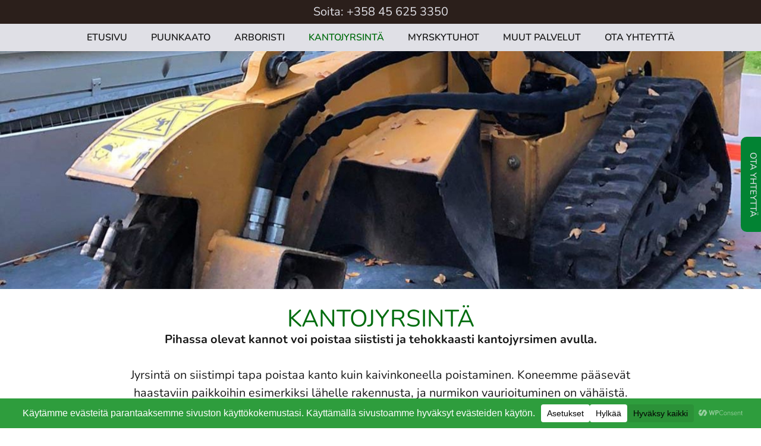

--- FILE ---
content_type: text/html; charset=UTF-8
request_url: https://www.puunkaatoanttio.fi/kantojyrsinta/
body_size: 18736
content:
<!doctype html>
<html lang="fi">
<head>
<meta charset="UTF-8">
<meta name="viewport" content="width=device-width, initial-scale=1">
<link rel="profile" href="https://gmpg.org/xfn/11">
<meta name='robots' content='index, follow, max-image-preview:large, max-snippet:-1, max-video-preview:-1' />
<!-- This site is optimized with the Yoast SEO plugin v26.7 - https://yoast.com/wordpress/plugins/seo/ -->
<title>Kantojyrsintä tehokkaasti - Turku Kaarina Lieto</title>
<meta name="description" content="Kantojyrsintä poistaa siististi ja tehokkaasti pihassa olevat kannot." />
<link rel="canonical" href="https://www.puunkaatoanttio.fi/kantojyrsinta/" />
<meta property="og:locale" content="fi_FI" />
<meta property="og:type" content="article" />
<meta property="og:title" content="Kantojyrsintä tehokkaasti - Turku Kaarina Lieto" />
<meta property="og:description" content="Kantojyrsintä poistaa siististi ja tehokkaasti pihassa olevat kannot." />
<meta property="og:url" content="https://www.puunkaatoanttio.fi/kantojyrsinta/" />
<meta property="og:site_name" content="Puunkaato Anttio" />
<meta property="article:modified_time" content="2025-10-08T07:59:10+00:00" />
<meta name="twitter:card" content="summary_large_image" />
<meta name="twitter:label1" content="Arvioitu lukuaika" />
<meta name="twitter:data1" content="1 minuutti" />
<script type="application/ld+json" class="yoast-schema-graph">{"@context":"https://schema.org","@graph":[{"@type":"WebPage","@id":"https://www.puunkaatoanttio.fi/kantojyrsinta/","url":"https://www.puunkaatoanttio.fi/kantojyrsinta/","name":"Kantojyrsintä tehokkaasti - Turku Kaarina Lieto","isPartOf":{"@id":"https://www.puunkaatoanttio.fi/#website"},"datePublished":"2024-05-05T16:34:47+00:00","dateModified":"2025-10-08T07:59:10+00:00","description":"Kantojyrsintä poistaa siististi ja tehokkaasti pihassa olevat kannot.","breadcrumb":{"@id":"https://www.puunkaatoanttio.fi/kantojyrsinta/#breadcrumb"},"inLanguage":"fi","potentialAction":[{"@type":"ReadAction","target":["https://www.puunkaatoanttio.fi/kantojyrsinta/"]}]},{"@type":"BreadcrumbList","@id":"https://www.puunkaatoanttio.fi/kantojyrsinta/#breadcrumb","itemListElement":[{"@type":"ListItem","position":1,"name":"Etusivu","item":"https://www.puunkaatoanttio.fi/"},{"@type":"ListItem","position":2,"name":"Kantojyrsintä"}]},{"@type":"WebSite","@id":"https://www.puunkaatoanttio.fi/#website","url":"https://www.puunkaatoanttio.fi/","name":"Puunkaato Anttio","description":"","publisher":{"@id":"https://www.puunkaatoanttio.fi/#organization"},"potentialAction":[{"@type":"SearchAction","target":{"@type":"EntryPoint","urlTemplate":"https://www.puunkaatoanttio.fi/?s={search_term_string}"},"query-input":{"@type":"PropertyValueSpecification","valueRequired":true,"valueName":"search_term_string"}}],"inLanguage":"fi"},{"@type":"Organization","@id":"https://www.puunkaatoanttio.fi/#organization","name":"Puunkaato Anttio","url":"https://www.puunkaatoanttio.fi/","logo":{"@type":"ImageObject","inLanguage":"fi","@id":"https://www.puunkaatoanttio.fi/#/schema/logo/image/","url":"https://www.puunkaatoanttio.fi/wp-content/uploads/2024/05/puunkaato_anttio_logo.png","contentUrl":"https://www.puunkaatoanttio.fi/wp-content/uploads/2024/05/puunkaato_anttio_logo.png","width":293,"height":268,"caption":"Puunkaato Anttio"},"image":{"@id":"https://www.puunkaatoanttio.fi/#/schema/logo/image/"}}]}</script>
<!-- / Yoast SEO plugin. -->
<link rel="alternate" type="application/rss+xml" title="Puunkaato Anttio &raquo; syöte" href="https://www.puunkaatoanttio.fi/feed/" />
<link rel="alternate" type="application/rss+xml" title="Puunkaato Anttio &raquo; kommenttien syöte" href="https://www.puunkaatoanttio.fi/comments/feed/" />
<link rel="alternate" title="oEmbed (JSON)" type="application/json+oembed" href="https://www.puunkaatoanttio.fi/wp-json/oembed/1.0/embed?url=https%3A%2F%2Fwww.puunkaatoanttio.fi%2Fkantojyrsinta%2F" />
<link rel="alternate" title="oEmbed (XML)" type="text/xml+oembed" href="https://www.puunkaatoanttio.fi/wp-json/oembed/1.0/embed?url=https%3A%2F%2Fwww.puunkaatoanttio.fi%2Fkantojyrsinta%2F&#038;format=xml" />
<script data-cfasync="false" data-wpfc-render="false">
(function () {
window.dataLayer = window.dataLayer || [];function gtag(){dataLayer.push(arguments);}
// Set the developer ID.
gtag('set', 'developer_id.dMmRkYz', true);
// Set default consent state based on plugin settings.
gtag('consent', 'default', {
'ad_storage': 'denied',
'analytics_storage': 'denied',
'ad_user_data': 'denied',
'ad_personalization': 'denied',
'security_storage': 'granted',
'functionality_storage': 'granted',
'wait_for_update': 500,
});
})();
</script><style id='wp-img-auto-sizes-contain-inline-css'>
img:is([sizes=auto i],[sizes^="auto," i]){contain-intrinsic-size:3000px 1500px}
/*# sourceURL=wp-img-auto-sizes-contain-inline-css */
</style>
<style id='global-styles-inline-css'>
:root{--wp--preset--aspect-ratio--square: 1;--wp--preset--aspect-ratio--4-3: 4/3;--wp--preset--aspect-ratio--3-4: 3/4;--wp--preset--aspect-ratio--3-2: 3/2;--wp--preset--aspect-ratio--2-3: 2/3;--wp--preset--aspect-ratio--16-9: 16/9;--wp--preset--aspect-ratio--9-16: 9/16;--wp--preset--color--black: #000000;--wp--preset--color--cyan-bluish-gray: #abb8c3;--wp--preset--color--white: #ffffff;--wp--preset--color--pale-pink: #f78da7;--wp--preset--color--vivid-red: #cf2e2e;--wp--preset--color--luminous-vivid-orange: #ff6900;--wp--preset--color--luminous-vivid-amber: #fcb900;--wp--preset--color--light-green-cyan: #7bdcb5;--wp--preset--color--vivid-green-cyan: #00d084;--wp--preset--color--pale-cyan-blue: #8ed1fc;--wp--preset--color--vivid-cyan-blue: #0693e3;--wp--preset--color--vivid-purple: #9b51e0;--wp--preset--gradient--vivid-cyan-blue-to-vivid-purple: linear-gradient(135deg,rgb(6,147,227) 0%,rgb(155,81,224) 100%);--wp--preset--gradient--light-green-cyan-to-vivid-green-cyan: linear-gradient(135deg,rgb(122,220,180) 0%,rgb(0,208,130) 100%);--wp--preset--gradient--luminous-vivid-amber-to-luminous-vivid-orange: linear-gradient(135deg,rgb(252,185,0) 0%,rgb(255,105,0) 100%);--wp--preset--gradient--luminous-vivid-orange-to-vivid-red: linear-gradient(135deg,rgb(255,105,0) 0%,rgb(207,46,46) 100%);--wp--preset--gradient--very-light-gray-to-cyan-bluish-gray: linear-gradient(135deg,rgb(238,238,238) 0%,rgb(169,184,195) 100%);--wp--preset--gradient--cool-to-warm-spectrum: linear-gradient(135deg,rgb(74,234,220) 0%,rgb(151,120,209) 20%,rgb(207,42,186) 40%,rgb(238,44,130) 60%,rgb(251,105,98) 80%,rgb(254,248,76) 100%);--wp--preset--gradient--blush-light-purple: linear-gradient(135deg,rgb(255,206,236) 0%,rgb(152,150,240) 100%);--wp--preset--gradient--blush-bordeaux: linear-gradient(135deg,rgb(254,205,165) 0%,rgb(254,45,45) 50%,rgb(107,0,62) 100%);--wp--preset--gradient--luminous-dusk: linear-gradient(135deg,rgb(255,203,112) 0%,rgb(199,81,192) 50%,rgb(65,88,208) 100%);--wp--preset--gradient--pale-ocean: linear-gradient(135deg,rgb(255,245,203) 0%,rgb(182,227,212) 50%,rgb(51,167,181) 100%);--wp--preset--gradient--electric-grass: linear-gradient(135deg,rgb(202,248,128) 0%,rgb(113,206,126) 100%);--wp--preset--gradient--midnight: linear-gradient(135deg,rgb(2,3,129) 0%,rgb(40,116,252) 100%);--wp--preset--font-size--small: 13px;--wp--preset--font-size--medium: 20px;--wp--preset--font-size--large: 36px;--wp--preset--font-size--x-large: 42px;--wp--preset--spacing--20: 0.44rem;--wp--preset--spacing--30: 0.67rem;--wp--preset--spacing--40: 1rem;--wp--preset--spacing--50: 1.5rem;--wp--preset--spacing--60: 2.25rem;--wp--preset--spacing--70: 3.38rem;--wp--preset--spacing--80: 5.06rem;--wp--preset--shadow--natural: 6px 6px 9px rgba(0, 0, 0, 0.2);--wp--preset--shadow--deep: 12px 12px 50px rgba(0, 0, 0, 0.4);--wp--preset--shadow--sharp: 6px 6px 0px rgba(0, 0, 0, 0.2);--wp--preset--shadow--outlined: 6px 6px 0px -3px rgb(255, 255, 255), 6px 6px rgb(0, 0, 0);--wp--preset--shadow--crisp: 6px 6px 0px rgb(0, 0, 0);}:root { --wp--style--global--content-size: 800px;--wp--style--global--wide-size: 1200px; }:where(body) { margin: 0; }.wp-site-blocks > .alignleft { float: left; margin-right: 2em; }.wp-site-blocks > .alignright { float: right; margin-left: 2em; }.wp-site-blocks > .aligncenter { justify-content: center; margin-left: auto; margin-right: auto; }:where(.wp-site-blocks) > * { margin-block-start: 24px; margin-block-end: 0; }:where(.wp-site-blocks) > :first-child { margin-block-start: 0; }:where(.wp-site-blocks) > :last-child { margin-block-end: 0; }:root { --wp--style--block-gap: 24px; }:root :where(.is-layout-flow) > :first-child{margin-block-start: 0;}:root :where(.is-layout-flow) > :last-child{margin-block-end: 0;}:root :where(.is-layout-flow) > *{margin-block-start: 24px;margin-block-end: 0;}:root :where(.is-layout-constrained) > :first-child{margin-block-start: 0;}:root :where(.is-layout-constrained) > :last-child{margin-block-end: 0;}:root :where(.is-layout-constrained) > *{margin-block-start: 24px;margin-block-end: 0;}:root :where(.is-layout-flex){gap: 24px;}:root :where(.is-layout-grid){gap: 24px;}.is-layout-flow > .alignleft{float: left;margin-inline-start: 0;margin-inline-end: 2em;}.is-layout-flow > .alignright{float: right;margin-inline-start: 2em;margin-inline-end: 0;}.is-layout-flow > .aligncenter{margin-left: auto !important;margin-right: auto !important;}.is-layout-constrained > .alignleft{float: left;margin-inline-start: 0;margin-inline-end: 2em;}.is-layout-constrained > .alignright{float: right;margin-inline-start: 2em;margin-inline-end: 0;}.is-layout-constrained > .aligncenter{margin-left: auto !important;margin-right: auto !important;}.is-layout-constrained > :where(:not(.alignleft):not(.alignright):not(.alignfull)){max-width: var(--wp--style--global--content-size);margin-left: auto !important;margin-right: auto !important;}.is-layout-constrained > .alignwide{max-width: var(--wp--style--global--wide-size);}body .is-layout-flex{display: flex;}.is-layout-flex{flex-wrap: wrap;align-items: center;}.is-layout-flex > :is(*, div){margin: 0;}body .is-layout-grid{display: grid;}.is-layout-grid > :is(*, div){margin: 0;}body{padding-top: 0px;padding-right: 0px;padding-bottom: 0px;padding-left: 0px;}a:where(:not(.wp-element-button)){text-decoration: underline;}:root :where(.wp-element-button, .wp-block-button__link){background-color: #32373c;border-width: 0;color: #fff;font-family: inherit;font-size: inherit;font-style: inherit;font-weight: inherit;letter-spacing: inherit;line-height: inherit;padding-top: calc(0.667em + 2px);padding-right: calc(1.333em + 2px);padding-bottom: calc(0.667em + 2px);padding-left: calc(1.333em + 2px);text-decoration: none;text-transform: inherit;}.has-black-color{color: var(--wp--preset--color--black) !important;}.has-cyan-bluish-gray-color{color: var(--wp--preset--color--cyan-bluish-gray) !important;}.has-white-color{color: var(--wp--preset--color--white) !important;}.has-pale-pink-color{color: var(--wp--preset--color--pale-pink) !important;}.has-vivid-red-color{color: var(--wp--preset--color--vivid-red) !important;}.has-luminous-vivid-orange-color{color: var(--wp--preset--color--luminous-vivid-orange) !important;}.has-luminous-vivid-amber-color{color: var(--wp--preset--color--luminous-vivid-amber) !important;}.has-light-green-cyan-color{color: var(--wp--preset--color--light-green-cyan) !important;}.has-vivid-green-cyan-color{color: var(--wp--preset--color--vivid-green-cyan) !important;}.has-pale-cyan-blue-color{color: var(--wp--preset--color--pale-cyan-blue) !important;}.has-vivid-cyan-blue-color{color: var(--wp--preset--color--vivid-cyan-blue) !important;}.has-vivid-purple-color{color: var(--wp--preset--color--vivid-purple) !important;}.has-black-background-color{background-color: var(--wp--preset--color--black) !important;}.has-cyan-bluish-gray-background-color{background-color: var(--wp--preset--color--cyan-bluish-gray) !important;}.has-white-background-color{background-color: var(--wp--preset--color--white) !important;}.has-pale-pink-background-color{background-color: var(--wp--preset--color--pale-pink) !important;}.has-vivid-red-background-color{background-color: var(--wp--preset--color--vivid-red) !important;}.has-luminous-vivid-orange-background-color{background-color: var(--wp--preset--color--luminous-vivid-orange) !important;}.has-luminous-vivid-amber-background-color{background-color: var(--wp--preset--color--luminous-vivid-amber) !important;}.has-light-green-cyan-background-color{background-color: var(--wp--preset--color--light-green-cyan) !important;}.has-vivid-green-cyan-background-color{background-color: var(--wp--preset--color--vivid-green-cyan) !important;}.has-pale-cyan-blue-background-color{background-color: var(--wp--preset--color--pale-cyan-blue) !important;}.has-vivid-cyan-blue-background-color{background-color: var(--wp--preset--color--vivid-cyan-blue) !important;}.has-vivid-purple-background-color{background-color: var(--wp--preset--color--vivid-purple) !important;}.has-black-border-color{border-color: var(--wp--preset--color--black) !important;}.has-cyan-bluish-gray-border-color{border-color: var(--wp--preset--color--cyan-bluish-gray) !important;}.has-white-border-color{border-color: var(--wp--preset--color--white) !important;}.has-pale-pink-border-color{border-color: var(--wp--preset--color--pale-pink) !important;}.has-vivid-red-border-color{border-color: var(--wp--preset--color--vivid-red) !important;}.has-luminous-vivid-orange-border-color{border-color: var(--wp--preset--color--luminous-vivid-orange) !important;}.has-luminous-vivid-amber-border-color{border-color: var(--wp--preset--color--luminous-vivid-amber) !important;}.has-light-green-cyan-border-color{border-color: var(--wp--preset--color--light-green-cyan) !important;}.has-vivid-green-cyan-border-color{border-color: var(--wp--preset--color--vivid-green-cyan) !important;}.has-pale-cyan-blue-border-color{border-color: var(--wp--preset--color--pale-cyan-blue) !important;}.has-vivid-cyan-blue-border-color{border-color: var(--wp--preset--color--vivid-cyan-blue) !important;}.has-vivid-purple-border-color{border-color: var(--wp--preset--color--vivid-purple) !important;}.has-vivid-cyan-blue-to-vivid-purple-gradient-background{background: var(--wp--preset--gradient--vivid-cyan-blue-to-vivid-purple) !important;}.has-light-green-cyan-to-vivid-green-cyan-gradient-background{background: var(--wp--preset--gradient--light-green-cyan-to-vivid-green-cyan) !important;}.has-luminous-vivid-amber-to-luminous-vivid-orange-gradient-background{background: var(--wp--preset--gradient--luminous-vivid-amber-to-luminous-vivid-orange) !important;}.has-luminous-vivid-orange-to-vivid-red-gradient-background{background: var(--wp--preset--gradient--luminous-vivid-orange-to-vivid-red) !important;}.has-very-light-gray-to-cyan-bluish-gray-gradient-background{background: var(--wp--preset--gradient--very-light-gray-to-cyan-bluish-gray) !important;}.has-cool-to-warm-spectrum-gradient-background{background: var(--wp--preset--gradient--cool-to-warm-spectrum) !important;}.has-blush-light-purple-gradient-background{background: var(--wp--preset--gradient--blush-light-purple) !important;}.has-blush-bordeaux-gradient-background{background: var(--wp--preset--gradient--blush-bordeaux) !important;}.has-luminous-dusk-gradient-background{background: var(--wp--preset--gradient--luminous-dusk) !important;}.has-pale-ocean-gradient-background{background: var(--wp--preset--gradient--pale-ocean) !important;}.has-electric-grass-gradient-background{background: var(--wp--preset--gradient--electric-grass) !important;}.has-midnight-gradient-background{background: var(--wp--preset--gradient--midnight) !important;}.has-small-font-size{font-size: var(--wp--preset--font-size--small) !important;}.has-medium-font-size{font-size: var(--wp--preset--font-size--medium) !important;}.has-large-font-size{font-size: var(--wp--preset--font-size--large) !important;}.has-x-large-font-size{font-size: var(--wp--preset--font-size--x-large) !important;}
:root :where(.wp-block-pullquote){font-size: 1.5em;line-height: 1.6;}
/*# sourceURL=global-styles-inline-css */
</style>
<!-- <link rel='stylesheet' id='hello-elementor-css' href='https://www.puunkaatoanttio.fi/wp-content/themes/hello-elementor/assets/css/reset.css?ver=3.4.5' media='all' /> -->
<!-- <link rel='stylesheet' id='hello-elementor-theme-style-css' href='https://www.puunkaatoanttio.fi/wp-content/themes/hello-elementor/assets/css/theme.css?ver=3.4.5' media='all' /> -->
<!-- <link rel='stylesheet' id='hello-elementor-header-footer-css' href='https://www.puunkaatoanttio.fi/wp-content/themes/hello-elementor/assets/css/header-footer.css?ver=3.4.5' media='all' /> -->
<!-- <link rel='stylesheet' id='elementor-frontend-css' href='https://www.puunkaatoanttio.fi/wp-content/plugins/elementor/assets/css/frontend.min.css?ver=3.34.1' media='all' /> -->
<link rel="stylesheet" type="text/css" href="//www.puunkaatoanttio.fi/wp-content/cache/wpfc-minified/2xwwg28k/fj7be.css" media="all"/>
<style id='elementor-frontend-inline-css'>
.elementor-kit-7{--e-global-color-primary:#006C0E;--e-global-color-secondary:#006C0E;--e-global-color-text:#191919;--e-global-color-accent:#61CE70;--e-global-color-abe93cd:#E0E0E6;--e-global-color-f5e01b6:#8A8685;--e-global-typography-primary-font-family:"Nunito";--e-global-typography-primary-font-weight:600;--e-global-typography-secondary-font-family:"Nunito";--e-global-typography-secondary-font-weight:400;--e-global-typography-text-font-family:"Nunito";--e-global-typography-text-font-weight:400;--e-global-typography-accent-font-family:"Nunito";--e-global-typography-accent-font-weight:500;}.elementor-kit-7 e-page-transition{background-color:#FFBC7D;}.elementor-kit-7 a{color:var( --e-global-color-primary );}.elementor-section.elementor-section-boxed > .elementor-container{max-width:1140px;}.e-con{--container-max-width:1140px;}.elementor-widget:not(:last-child){margin-block-end:20px;}.elementor-element{--widgets-spacing:20px 20px;--widgets-spacing-row:20px;--widgets-spacing-column:20px;}{}h1.entry-title{display:var(--page-title-display);}.site-header .site-branding{flex-direction:column;align-items:stretch;}.site-header{padding-inline-end:0px;padding-inline-start:0px;}.site-footer .site-branding{flex-direction:column;align-items:stretch;}@media(max-width:1024px){.elementor-section.elementor-section-boxed > .elementor-container{max-width:1024px;}.e-con{--container-max-width:1024px;}}@media(max-width:767px){.elementor-section.elementor-section-boxed > .elementor-container{max-width:767px;}.e-con{--container-max-width:767px;}}
.elementor-70 .elementor-element.elementor-element-84afdea{--display:flex;--min-height:400px;--flex-direction:column;--container-widget-width:100%;--container-widget-height:initial;--container-widget-flex-grow:0;--container-widget-align-self:initial;--flex-wrap-mobile:wrap;}.elementor-70 .elementor-element.elementor-element-84afdea:not(.elementor-motion-effects-element-type-background), .elementor-70 .elementor-element.elementor-element-84afdea > .elementor-motion-effects-container > .elementor-motion-effects-layer{background-image:url("https://www.puunkaatoanttio.fi/wp-content/uploads/2024/05/Kantojyrsinta_Turku_Lieto_Kaarina.jpg");background-position:center center;background-size:cover;}.elementor-70 .elementor-element.elementor-element-137edce{--display:flex;--flex-direction:column;--container-widget-width:100%;--container-widget-height:initial;--container-widget-flex-grow:0;--container-widget-align-self:initial;--flex-wrap-mobile:wrap;}.elementor-widget-heading .elementor-heading-title{font-family:var( --e-global-typography-primary-font-family ), Sans-serif;font-weight:var( --e-global-typography-primary-font-weight );color:var( --e-global-color-primary );}.elementor-70 .elementor-element.elementor-element-e70c2d0 > .elementor-widget-container{margin:20px 0px 0px 0px;}.elementor-70 .elementor-element.elementor-element-e70c2d0{text-align:center;}.elementor-70 .elementor-element.elementor-element-e70c2d0 .elementor-heading-title{font-family:"Nunito", Sans-serif;font-weight:400;}.elementor-widget-text-editor{font-family:var( --e-global-typography-text-font-family ), Sans-serif;font-weight:var( --e-global-typography-text-font-weight );color:var( --e-global-color-text );}.elementor-widget-text-editor.elementor-drop-cap-view-stacked .elementor-drop-cap{background-color:var( --e-global-color-primary );}.elementor-widget-text-editor.elementor-drop-cap-view-framed .elementor-drop-cap, .elementor-widget-text-editor.elementor-drop-cap-view-default .elementor-drop-cap{color:var( --e-global-color-primary );border-color:var( --e-global-color-primary );}.elementor-70 .elementor-element.elementor-element-5a1e5a7{text-align:center;font-family:"Nunito", Sans-serif;font-size:20px;font-weight:400;}.elementor-70 .elementor-element.elementor-element-f33e85b{text-align:center;}.elementor-70 .elementor-element.elementor-element-f33e85b .elementor-heading-title{font-family:"Nunito", Sans-serif;font-size:20px;font-weight:600;}.elementor-70 .elementor-element.elementor-element-80aea74{--display:flex;--flex-direction:column;--container-widget-width:100%;--container-widget-height:initial;--container-widget-flex-grow:0;--container-widget-align-self:initial;--flex-wrap-mobile:wrap;--margin-top:50px;--margin-bottom:0px;--margin-left:0px;--margin-right:0px;--padding-top:10px;--padding-bottom:10px;--padding-left:50px;--padding-right:50px;}.elementor-70 .elementor-element.elementor-element-80aea74:not(.elementor-motion-effects-element-type-background), .elementor-70 .elementor-element.elementor-element-80aea74 > .elementor-motion-effects-container > .elementor-motion-effects-layer{background-color:var( --e-global-color-abe93cd );}:root{--page-title-display:none;}@media(min-width:768px){.elementor-70 .elementor-element.elementor-element-137edce{--content-width:900px;}}@media(max-width:767px){.elementor-70 .elementor-element.elementor-element-84afdea{--min-height:200px;}.elementor-70 .elementor-element.elementor-element-84afdea:not(.elementor-motion-effects-element-type-background), .elementor-70 .elementor-element.elementor-element-84afdea > .elementor-motion-effects-container > .elementor-motion-effects-layer{background-position:top left;background-size:cover;}.elementor-70 .elementor-element.elementor-element-e70c2d0{text-align:center;}.elementor-70 .elementor-element.elementor-element-e70c2d0 .elementor-heading-title{font-size:28px;}}
.elementor-11 .elementor-element.elementor-element-c96cda1{--display:flex;--flex-direction:column;--container-widget-width:100%;--container-widget-height:initial;--container-widget-flex-grow:0;--container-widget-align-self:initial;--flex-wrap-mobile:wrap;}.elementor-11 .elementor-element.elementor-element-c96cda1:not(.elementor-motion-effects-element-type-background), .elementor-11 .elementor-element.elementor-element-c96cda1 > .elementor-motion-effects-container > .elementor-motion-effects-layer{background-color:#2B1F1B;}.elementor-widget-heading .elementor-heading-title{font-family:var( --e-global-typography-primary-font-family ), Sans-serif;font-weight:var( --e-global-typography-primary-font-weight );color:var( --e-global-color-primary );}.elementor-11 .elementor-element.elementor-element-1567896{text-align:center;}.elementor-11 .elementor-element.elementor-element-1567896 .elementor-heading-title{font-family:"Nunito", Sans-serif;font-size:20px;font-weight:400;color:var( --e-global-color-abe93cd );}.elementor-11 .elementor-element.elementor-element-6fbef68{--display:flex;--flex-direction:row;--container-widget-width:calc( ( 1 - var( --container-widget-flex-grow ) ) * 100% );--container-widget-height:100%;--container-widget-flex-grow:1;--container-widget-align-self:stretch;--flex-wrap-mobile:wrap;--justify-content:center;--align-items:center;--margin-top:0px;--margin-bottom:0px;--margin-left:0px;--margin-right:0px;--padding-top:0px;--padding-bottom:0px;--padding-left:0px;--padding-right:0px;}.elementor-11 .elementor-element.elementor-element-6fbef68:not(.elementor-motion-effects-element-type-background), .elementor-11 .elementor-element.elementor-element-6fbef68 > .elementor-motion-effects-container > .elementor-motion-effects-layer{background-color:#E0E0E6;}.elementor-widget-nav-menu .elementor-nav-menu .elementor-item{font-family:var( --e-global-typography-primary-font-family ), Sans-serif;font-weight:var( --e-global-typography-primary-font-weight );}.elementor-widget-nav-menu .elementor-nav-menu--main .elementor-item{color:var( --e-global-color-text );fill:var( --e-global-color-text );}.elementor-widget-nav-menu .elementor-nav-menu--main .elementor-item:hover,
.elementor-widget-nav-menu .elementor-nav-menu--main .elementor-item.elementor-item-active,
.elementor-widget-nav-menu .elementor-nav-menu--main .elementor-item.highlighted,
.elementor-widget-nav-menu .elementor-nav-menu--main .elementor-item:focus{color:var( --e-global-color-accent );fill:var( --e-global-color-accent );}.elementor-widget-nav-menu .elementor-nav-menu--main:not(.e--pointer-framed) .elementor-item:before,
.elementor-widget-nav-menu .elementor-nav-menu--main:not(.e--pointer-framed) .elementor-item:after{background-color:var( --e-global-color-accent );}.elementor-widget-nav-menu .e--pointer-framed .elementor-item:before,
.elementor-widget-nav-menu .e--pointer-framed .elementor-item:after{border-color:var( --e-global-color-accent );}.elementor-widget-nav-menu{--e-nav-menu-divider-color:var( --e-global-color-text );}.elementor-widget-nav-menu .elementor-nav-menu--dropdown .elementor-item, .elementor-widget-nav-menu .elementor-nav-menu--dropdown  .elementor-sub-item{font-family:var( --e-global-typography-accent-font-family ), Sans-serif;font-weight:var( --e-global-typography-accent-font-weight );}.elementor-11 .elementor-element.elementor-element-b5a5716 > .elementor-widget-container{margin:0px 0px 0px 0px;padding:0px 0px 0px 0px;}.elementor-11 .elementor-element.elementor-element-b5a5716 .elementor-menu-toggle{margin:0 auto;background-color:#02010100;}.elementor-11 .elementor-element.elementor-element-b5a5716 .elementor-nav-menu .elementor-item{font-family:"Nunito", Sans-serif;font-weight:600;}.elementor-11 .elementor-element.elementor-element-b5a5716 .elementor-nav-menu--main .elementor-item:hover,
.elementor-11 .elementor-element.elementor-element-b5a5716 .elementor-nav-menu--main .elementor-item.elementor-item-active,
.elementor-11 .elementor-element.elementor-element-b5a5716 .elementor-nav-menu--main .elementor-item.highlighted,
.elementor-11 .elementor-element.elementor-element-b5a5716 .elementor-nav-menu--main .elementor-item:focus{color:var( --e-global-color-secondary );fill:var( --e-global-color-secondary );}.elementor-11 .elementor-element.elementor-element-b5a5716 div.elementor-menu-toggle{color:var( --e-global-color-primary );}.elementor-11 .elementor-element.elementor-element-b5a5716 div.elementor-menu-toggle svg{fill:var( --e-global-color-primary );}.elementor-widget-button .elementor-button{background-color:var( --e-global-color-accent );font-family:var( --e-global-typography-accent-font-family ), Sans-serif;font-weight:var( --e-global-typography-accent-font-weight );}.elementor-11 .elementor-element.elementor-element-704aaf7 .elementor-button{background-color:#028333;font-family:"Nunito", Sans-serif;font-weight:500;line-height:18px;fill:var( --e-global-color-abe93cd );color:var( --e-global-color-abe93cd );border-radius:10px 10px 10px 10px;}.elementor-11 .elementor-element.elementor-element-704aaf7{width:var( --container-widget-width, 0px );max-width:0px;--container-widget-width:0px;--container-widget-flex-grow:0;top:32vh;}.elementor-11 .elementor-element.elementor-element-704aaf7 > .elementor-widget-container{margin:0px 0px 0px 0px;padding:0px 0px 0px 0px;border-style:none;border-radius:20px 20px 20px 20px;}body:not(.rtl) .elementor-11 .elementor-element.elementor-element-704aaf7{right:-8px;}body.rtl .elementor-11 .elementor-element.elementor-element-704aaf7{left:-8px;}.elementor-theme-builder-content-area{height:400px;}.elementor-location-header:before, .elementor-location-footer:before{content:"";display:table;clear:both;}@media(max-width:1024px){.elementor-11 .elementor-element.elementor-element-6fbef68{--align-items:flex-end;--container-widget-width:calc( ( 1 - var( --container-widget-flex-grow ) ) * 100% );}}@media(max-width:767px){.elementor-11 .elementor-element.elementor-element-6fbef68{--justify-content:center;--align-items:flex-end;--container-widget-width:calc( ( 1 - var( --container-widget-flex-grow ) ) * 100% );}.elementor-11 .elementor-element.elementor-element-b5a5716{--nav-menu-icon-size:40px;}.elementor-11 .elementor-element.elementor-element-b5a5716 .elementor-menu-toggle{border-width:0px;}}/* Start custom CSS for button, class: .elementor-element-704aaf7 */#otayhteytta{transform-origin: 0 0;
transform: rotate(90deg);width:160px;padding:px;}/* End custom CSS */
.elementor-14 .elementor-element.elementor-element-bc48078{--display:flex;--flex-direction:column;--container-widget-width:100%;--container-widget-height:initial;--container-widget-flex-grow:0;--container-widget-align-self:initial;--flex-wrap-mobile:wrap;}.elementor-14 .elementor-element.elementor-element-bc48078:not(.elementor-motion-effects-element-type-background), .elementor-14 .elementor-element.elementor-element-bc48078 > .elementor-motion-effects-container > .elementor-motion-effects-layer{background-color:#2B1F1B;}.elementor-widget-text-editor{font-family:var( --e-global-typography-text-font-family ), Sans-serif;font-weight:var( --e-global-typography-text-font-weight );color:var( --e-global-color-text );}.elementor-widget-text-editor.elementor-drop-cap-view-stacked .elementor-drop-cap{background-color:var( --e-global-color-primary );}.elementor-widget-text-editor.elementor-drop-cap-view-framed .elementor-drop-cap, .elementor-widget-text-editor.elementor-drop-cap-view-default .elementor-drop-cap{color:var( --e-global-color-primary );border-color:var( --e-global-color-primary );}.elementor-14 .elementor-element.elementor-element-f54776a > .elementor-widget-container{margin:20px 0px 0px 0px;}.elementor-14 .elementor-element.elementor-element-f54776a{text-align:center;color:#FFFFFF;}.elementor-14 .elementor-element.elementor-element-55c2c91{--display:flex;--flex-direction:row;--container-widget-width:calc( ( 1 - var( --container-widget-flex-grow ) ) * 100% );--container-widget-height:100%;--container-widget-flex-grow:1;--container-widget-align-self:stretch;--flex-wrap-mobile:wrap;--align-items:center;--gap:0px 0px;--row-gap:0px;--column-gap:0px;--margin-top:0px;--margin-bottom:0px;--margin-left:0px;--margin-right:0px;}.elementor-14 .elementor-element.elementor-element-55c2c91.e-con{--align-self:center;}.elementor-widget-image .widget-image-caption{color:var( --e-global-color-text );font-family:var( --e-global-typography-text-font-family ), Sans-serif;font-weight:var( --e-global-typography-text-font-weight );}.elementor-14 .elementor-element.elementor-element-b9fe8eb{width:var( --container-widget-width, 25% );max-width:25%;--container-widget-width:25%;--container-widget-flex-grow:0;}.elementor-14 .elementor-element.elementor-element-b9fe8eb > .elementor-widget-container{margin:0px -10px 0px -10px;padding:0px 0px 0px 0px;}.elementor-14 .elementor-element.elementor-element-b9fe8eb img{width:30%;}.elementor-14 .elementor-element.elementor-element-105d395{width:var( --container-widget-width, 25% );max-width:25%;--container-widget-width:25%;--container-widget-flex-grow:0;}.elementor-14 .elementor-element.elementor-element-105d395 > .elementor-widget-container{margin:0px -10px 0px -10px;padding:0px 0px 0px 0px;}.elementor-14 .elementor-element.elementor-element-105d395 img{width:30%;}.elementor-14 .elementor-element.elementor-element-6fae711{width:var( --container-widget-width, 25% );max-width:25%;--container-widget-width:25%;--container-widget-flex-grow:0;}.elementor-14 .elementor-element.elementor-element-6fae711 > .elementor-widget-container{margin:0px -10px 0px -10px;padding:0px 0px 0px 0px;}.elementor-14 .elementor-element.elementor-element-6fae711 img{width:80%;}.elementor-14 .elementor-element.elementor-element-57cd84b{width:var( --container-widget-width, 25% );max-width:25%;--container-widget-width:25%;--container-widget-flex-grow:0;}.elementor-14 .elementor-element.elementor-element-57cd84b > .elementor-widget-container{margin:0px -10px 0px -10px;padding:0px 0px 0px 0px;}.elementor-14 .elementor-element.elementor-element-57cd84b img{width:30%;}.elementor-14 .elementor-element.elementor-element-f0bc1cd{width:var( --container-widget-width, 25% );max-width:25%;--container-widget-width:25%;--container-widget-flex-grow:0;}.elementor-14 .elementor-element.elementor-element-f0bc1cd > .elementor-widget-container{margin:0px -10px 0px -10px;padding:0px 0px 0px 0px;}.elementor-14 .elementor-element.elementor-element-f0bc1cd img{width:30%;}.elementor-theme-builder-content-area{height:400px;}.elementor-location-header:before, .elementor-location-footer:before{content:"";display:table;clear:both;}@media(max-width:767px){.elementor-14 .elementor-element.elementor-element-55c2c91{--content-width:100%;--flex-direction:row;--container-widget-width:initial;--container-widget-height:100%;--container-widget-flex-grow:1;--container-widget-align-self:stretch;--flex-wrap-mobile:wrap;--flex-wrap:nowrap;}.elementor-14 .elementor-element.elementor-element-b9fe8eb{width:auto;max-width:auto;}.elementor-14 .elementor-element.elementor-element-b9fe8eb img{width:40%;}.elementor-14 .elementor-element.elementor-element-105d395{width:auto;max-width:auto;}.elementor-14 .elementor-element.elementor-element-105d395 img{width:40%;}.elementor-14 .elementor-element.elementor-element-6fae711{width:auto;max-width:auto;}.elementor-14 .elementor-element.elementor-element-6fae711 img{width:70%;}.elementor-14 .elementor-element.elementor-element-57cd84b{width:auto;max-width:auto;}.elementor-14 .elementor-element.elementor-element-57cd84b img{width:40%;}.elementor-14 .elementor-element.elementor-element-f0bc1cd{width:auto;max-width:auto;}.elementor-14 .elementor-element.elementor-element-f0bc1cd img{width:40%;}}@media(min-width:768px){.elementor-14 .elementor-element.elementor-element-55c2c91{--content-width:500px;}}
.elementor-128 .elementor-element.elementor-element-4cb20a24{--display:flex;--min-height:700px;--flex-direction:column;--container-widget-width:calc( ( 1 - var( --container-widget-flex-grow ) ) * 100% );--container-widget-height:initial;--container-widget-flex-grow:0;--container-widget-align-self:initial;--flex-wrap-mobile:wrap;--justify-content:center;--align-items:stretch;--gap:20px 20px;--row-gap:20px;--column-gap:20px;--overflow:hidden;--padding-top:0%;--padding-bottom:0%;--padding-left:3%;--padding-right:13%;}.elementor-128 .elementor-element.elementor-element-1f7f526e{--display:flex;--justify-content:center;--align-items:center;--container-widget-width:calc( ( 1 - var( --container-widget-flex-grow ) ) * 100% );--border-radius:20px 20px 20px 20px;box-shadow:0px 0px 15px 0px rgba(0,0,0,0.15);--padding-top:7%;--padding-bottom:7%;--padding-left:8%;--padding-right:24%;}.elementor-128 .elementor-element.elementor-element-1f7f526e:not(.elementor-motion-effects-element-type-background), .elementor-128 .elementor-element.elementor-element-1f7f526e > .elementor-motion-effects-container > .elementor-motion-effects-layer{background-color:#FFFFFF;}.elementor-128 .elementor-element.elementor-element-1f7f526e.e-con{--align-self:center;}.elementor-widget-heading .elementor-heading-title{font-family:var( --e-global-typography-primary-font-family ), Sans-serif;font-weight:var( --e-global-typography-primary-font-weight );color:var( --e-global-color-primary );}.elementor-128 .elementor-element.elementor-element-430d6c69 > .elementor-widget-container{margin:-3% 0% 0% 0%;border-style:solid;border-width:0px 0px 0px 0px;}.elementor-128 .elementor-element.elementor-element-430d6c69{text-align:start;}.elementor-128 .elementor-element.elementor-element-430d6c69 .elementor-heading-title{font-family:"Varela Round", Sans-serif;font-size:35px;font-weight:300;line-height:1.2em;color:#3D4459;}.elementor-widget-form .elementor-field-group > label, .elementor-widget-form .elementor-field-subgroup label{color:var( --e-global-color-text );}.elementor-widget-form .elementor-field-group > label{font-family:var( --e-global-typography-text-font-family ), Sans-serif;font-weight:var( --e-global-typography-text-font-weight );}.elementor-widget-form .elementor-field-type-html{color:var( --e-global-color-text );font-family:var( --e-global-typography-text-font-family ), Sans-serif;font-weight:var( --e-global-typography-text-font-weight );}.elementor-widget-form .elementor-field-group .elementor-field{color:var( --e-global-color-text );}.elementor-widget-form .elementor-field-group .elementor-field, .elementor-widget-form .elementor-field-subgroup label{font-family:var( --e-global-typography-text-font-family ), Sans-serif;font-weight:var( --e-global-typography-text-font-weight );}.elementor-widget-form .elementor-button{font-family:var( --e-global-typography-accent-font-family ), Sans-serif;font-weight:var( --e-global-typography-accent-font-weight );}.elementor-widget-form .e-form__buttons__wrapper__button-next{background-color:var( --e-global-color-accent );}.elementor-widget-form .elementor-button[type="submit"]{background-color:var( --e-global-color-accent );}.elementor-widget-form .e-form__buttons__wrapper__button-previous{background-color:var( --e-global-color-accent );}.elementor-widget-form .elementor-message{font-family:var( --e-global-typography-text-font-family ), Sans-serif;font-weight:var( --e-global-typography-text-font-weight );}.elementor-widget-form .e-form__indicators__indicator, .elementor-widget-form .e-form__indicators__indicator__label{font-family:var( --e-global-typography-accent-font-family ), Sans-serif;font-weight:var( --e-global-typography-accent-font-weight );}.elementor-widget-form{--e-form-steps-indicator-inactive-primary-color:var( --e-global-color-text );--e-form-steps-indicator-active-primary-color:var( --e-global-color-accent );--e-form-steps-indicator-completed-primary-color:var( --e-global-color-accent );--e-form-steps-indicator-progress-color:var( --e-global-color-accent );--e-form-steps-indicator-progress-background-color:var( --e-global-color-text );--e-form-steps-indicator-progress-meter-color:var( --e-global-color-text );}.elementor-widget-form .e-form__indicators__indicator__progress__meter{font-family:var( --e-global-typography-accent-font-family ), Sans-serif;font-weight:var( --e-global-typography-accent-font-weight );}.elementor-128 .elementor-element.elementor-element-429f9c73 .elementor-button-content-wrapper{flex-direction:row-reverse;}.elementor-128 .elementor-element.elementor-element-429f9c73 .elementor-button span{gap:10px;}.elementor-128 .elementor-element.elementor-element-429f9c73 .elementor-field-group{padding-right:calc( 10px/2 );padding-left:calc( 10px/2 );margin-bottom:25px;}.elementor-128 .elementor-element.elementor-element-429f9c73 .elementor-form-fields-wrapper{margin-left:calc( -10px/2 );margin-right:calc( -10px/2 );margin-bottom:-25px;}.elementor-128 .elementor-element.elementor-element-429f9c73 .elementor-field-group.recaptcha_v3-bottomleft, .elementor-128 .elementor-element.elementor-element-429f9c73 .elementor-field-group.recaptcha_v3-bottomright{margin-bottom:0;}body.rtl .elementor-128 .elementor-element.elementor-element-429f9c73 .elementor-labels-inline .elementor-field-group > label{padding-left:0px;}body:not(.rtl) .elementor-128 .elementor-element.elementor-element-429f9c73 .elementor-labels-inline .elementor-field-group > label{padding-right:0px;}body .elementor-128 .elementor-element.elementor-element-429f9c73 .elementor-labels-above .elementor-field-group > label{padding-bottom:0px;}.elementor-128 .elementor-element.elementor-element-429f9c73 .elementor-field-group > label, .elementor-128 .elementor-element.elementor-element-429f9c73 .elementor-field-subgroup label{color:#353535;}.elementor-128 .elementor-element.elementor-element-429f9c73 .elementor-field-group > label{font-family:"Montserrat", Sans-serif;font-size:16px;font-weight:300;line-height:1.4em;}.elementor-128 .elementor-element.elementor-element-429f9c73 .elementor-field-type-html{padding-bottom:0px;color:#353535;font-family:"Montserrat", Sans-serif;font-size:16px;font-weight:300;line-height:1.4em;}.elementor-128 .elementor-element.elementor-element-429f9c73 .elementor-field-group .elementor-field{color:#353535;}.elementor-128 .elementor-element.elementor-element-429f9c73 .elementor-field-group .elementor-field, .elementor-128 .elementor-element.elementor-element-429f9c73 .elementor-field-subgroup label{font-family:"Montserrat", Sans-serif;font-size:16px;font-weight:300;line-height:1.4em;}.elementor-128 .elementor-element.elementor-element-429f9c73 .elementor-field-group .elementor-field:not(.elementor-select-wrapper){background-color:#F9F9F9;border-width:0px 0px 0px 0px;border-radius:5px 5px 5px 5px;}.elementor-128 .elementor-element.elementor-element-429f9c73 .elementor-field-group .elementor-select-wrapper select{background-color:#F9F9F9;border-width:0px 0px 0px 0px;border-radius:5px 5px 5px 5px;}.elementor-128 .elementor-element.elementor-element-429f9c73 .elementor-button{font-family:"Montserrat", Sans-serif;font-size:16px;font-weight:500;text-transform:capitalize;line-height:1.2em;border-radius:30px 30px 30px 30px;}.elementor-128 .elementor-element.elementor-element-429f9c73 .e-form__buttons__wrapper__button-next{background-color:var( --e-global-color-primary );color:#FFFEFE;}.elementor-128 .elementor-element.elementor-element-429f9c73 .elementor-button[type="submit"]{background-color:var( --e-global-color-primary );color:#FFFEFE;}.elementor-128 .elementor-element.elementor-element-429f9c73 .elementor-button[type="submit"] svg *{fill:#FFFEFE;}.elementor-128 .elementor-element.elementor-element-429f9c73 .e-form__buttons__wrapper__button-previous{background-color:var( --e-global-color-primary );color:#FFFEFE;}.elementor-128 .elementor-element.elementor-element-429f9c73 .e-form__buttons__wrapper__button-next:hover{background-color:#4632DA;color:#FFFEFE;}.elementor-128 .elementor-element.elementor-element-429f9c73 .elementor-button[type="submit"]:hover{background-color:#4632DA;color:#FFFEFE;}.elementor-128 .elementor-element.elementor-element-429f9c73 .elementor-button[type="submit"]:hover svg *{fill:#FFFEFE;}.elementor-128 .elementor-element.elementor-element-429f9c73 .e-form__buttons__wrapper__button-previous:hover{background-color:#4632DA;color:#FFFEFE;}.elementor-128 .elementor-element.elementor-element-429f9c73 .elementor-message{font-family:"Montserrat", Sans-serif;font-size:16px;font-weight:300;line-height:1.4em;}.elementor-128 .elementor-element.elementor-element-429f9c73 .elementor-message.elementor-message-success{color:#4632DA;}.elementor-128 .elementor-element.elementor-element-429f9c73 .elementor-message.elementor-message-danger{color:#353535;}.elementor-128 .elementor-element.elementor-element-429f9c73 .elementor-message.elementor-help-inline{color:#3D4459;}.elementor-128 .elementor-element.elementor-element-429f9c73 .e-form__indicators__indicator, .elementor-128 .elementor-element.elementor-element-429f9c73 .e-form__indicators__indicator__label{font-family:"Montserrat", Sans-serif;font-size:16px;font-weight:500;text-transform:capitalize;line-height:1.2em;}.elementor-128 .elementor-element.elementor-element-429f9c73{--e-form-steps-indicators-spacing:20px;--e-form-steps-indicator-padding:30px;--e-form-steps-indicator-inactive-primary-color:#353535;--e-form-steps-indicator-inactive-secondary-color:#ffffff;--e-form-steps-indicator-active-primary-color:#06D9FA;--e-form-steps-indicator-active-secondary-color:#ffffff;--e-form-steps-indicator-completed-primary-color:#06D9FA;--e-form-steps-indicator-completed-secondary-color:#ffffff;--e-form-steps-divider-width:1px;--e-form-steps-divider-gap:10px;}#elementor-popup-modal-128 .dialog-widget-content{background-color:rgba(0,0,0,0);}#elementor-popup-modal-128{background-color:rgba(0,0,0,.8);justify-content:center;align-items:center;pointer-events:all;}#elementor-popup-modal-128 .dialog-message{width:689px;height:auto;}#elementor-popup-modal-128 .dialog-close-button{display:flex;top:18.5%;}body:not(.rtl) #elementor-popup-modal-128 .dialog-close-button{right:16%;}body.rtl #elementor-popup-modal-128 .dialog-close-button{left:16%;}#elementor-popup-modal-128 .dialog-close-button i{color:var( --e-global-color-secondary );}#elementor-popup-modal-128 .dialog-close-button svg{fill:var( --e-global-color-secondary );}#elementor-popup-modal-128 .dialog-close-button:hover i{color:var( --e-global-color-accent );}@media(max-width:1024px){.elementor-128 .elementor-element.elementor-element-4cb20a24{--padding-top:0%;--padding-bottom:0%;--padding-left:8%;--padding-right:12%;}.elementor-128 .elementor-element.elementor-element-1f7f526e{--padding-top:6%;--padding-bottom:6%;--padding-left:10%;--padding-right:21%;}.elementor-128 .elementor-element.elementor-element-430d6c69{text-align:start;}.elementor-128 .elementor-element.elementor-element-430d6c69 .elementor-heading-title{font-size:25px;}.elementor-128 .elementor-element.elementor-element-429f9c73 .elementor-field-group > label{font-size:15px;}.elementor-128 .elementor-element.elementor-element-429f9c73 .elementor-field-type-html{font-size:15px;}.elementor-128 .elementor-element.elementor-element-429f9c73 .elementor-field-group .elementor-field, .elementor-128 .elementor-element.elementor-element-429f9c73 .elementor-field-subgroup label{font-size:15px;}.elementor-128 .elementor-element.elementor-element-429f9c73 .elementor-button{font-size:15px;}.elementor-128 .elementor-element.elementor-element-429f9c73 .elementor-message{font-size:15px;}.elementor-128 .elementor-element.elementor-element-429f9c73 .e-form__indicators__indicator, .elementor-128 .elementor-element.elementor-element-429f9c73 .e-form__indicators__indicator__label{font-size:15px;}#elementor-popup-modal-128 .dialog-close-button{top:21.5%;}body:not(.rtl) #elementor-popup-modal-128 .dialog-close-button{right:14.5%;}body.rtl #elementor-popup-modal-128 .dialog-close-button{left:14.5%;}}@media(max-width:767px){.elementor-128 .elementor-element.elementor-element-4cb20a24{--min-height:100vh;--padding-top:0px;--padding-bottom:0px;--padding-left:25px;--padding-right:25px;}.elementor-128 .elementor-element.elementor-element-1f7f526e{--padding-top:15%;--padding-bottom:15%;--padding-left:10%;--padding-right:10%;}.elementor-128 .elementor-element.elementor-element-430d6c69 > .elementor-widget-container{margin:-3px -5px 0px -5px;}.elementor-128 .elementor-element.elementor-element-430d6c69{text-align:center;}.elementor-128 .elementor-element.elementor-element-430d6c69 .elementor-heading-title{font-size:25px;}.elementor-128 .elementor-element.elementor-element-429f9c73 .elementor-field-group > label{font-size:15px;}.elementor-128 .elementor-element.elementor-element-429f9c73 .elementor-field-type-html{font-size:15px;}.elementor-128 .elementor-element.elementor-element-429f9c73 .elementor-field-group .elementor-field, .elementor-128 .elementor-element.elementor-element-429f9c73 .elementor-field-subgroup label{font-size:15px;}.elementor-128 .elementor-element.elementor-element-429f9c73 .elementor-button{font-size:15px;}.elementor-128 .elementor-element.elementor-element-429f9c73 .elementor-message{font-size:15px;}.elementor-128 .elementor-element.elementor-element-429f9c73 .e-form__indicators__indicator, .elementor-128 .elementor-element.elementor-element-429f9c73 .e-form__indicators__indicator__label{font-size:15px;}#elementor-popup-modal-128 .dialog-close-button{top:16%;}body:not(.rtl) #elementor-popup-modal-128 .dialog-close-button{right:40px;}body.rtl #elementor-popup-modal-128 .dialog-close-button{left:40px;}}
/*# sourceURL=elementor-frontend-inline-css */
</style>
<!-- <link rel='stylesheet' id='widget-heading-css' href='https://www.puunkaatoanttio.fi/wp-content/plugins/elementor/assets/css/widget-heading.min.css?ver=3.34.1' media='all' /> -->
<!-- <link rel='stylesheet' id='widget-nav-menu-css' href='https://www.puunkaatoanttio.fi/wp-content/plugins/elementor-pro/assets/css/widget-nav-menu.min.css?ver=3.34.0' media='all' /> -->
<!-- <link rel='stylesheet' id='widget-image-css' href='https://www.puunkaatoanttio.fi/wp-content/plugins/elementor/assets/css/widget-image.min.css?ver=3.34.1' media='all' /> -->
<!-- <link rel='stylesheet' id='widget-form-css' href='https://www.puunkaatoanttio.fi/wp-content/plugins/elementor-pro/assets/css/widget-form.min.css?ver=3.34.0' media='all' /> -->
<!-- <link rel='stylesheet' id='e-motion-fx-css' href='https://www.puunkaatoanttio.fi/wp-content/plugins/elementor-pro/assets/css/modules/motion-fx.min.css?ver=3.34.0' media='all' /> -->
<!-- <link rel='stylesheet' id='e-popup-css' href='https://www.puunkaatoanttio.fi/wp-content/plugins/elementor-pro/assets/css/conditionals/popup.min.css?ver=3.34.0' media='all' /> -->
<!-- <link rel='stylesheet' id='hello-elementor-child-style-css' href='https://www.puunkaatoanttio.fi/wp-content/themes/hello-theme-child-master/style.css?ver=1.0.0' media='all' /> -->
<!-- <link rel='stylesheet' id='elementor-gf-local-nunito-css' href='https://www.puunkaatoanttio.fi/wp-content/uploads/elementor/google-fonts/css/nunito.css?ver=1742255143' media='all' /> -->
<!-- <link rel='stylesheet' id='elementor-gf-local-varelaround-css' href='https://www.puunkaatoanttio.fi/wp-content/uploads/elementor/google-fonts/css/varelaround.css?ver=1742255143' media='all' /> -->
<!-- <link rel='stylesheet' id='elementor-gf-local-montserrat-css' href='https://www.puunkaatoanttio.fi/wp-content/uploads/elementor/google-fonts/css/montserrat.css?ver=1742255148' media='all' /> -->
<link rel="stylesheet" type="text/css" href="//www.puunkaatoanttio.fi/wp-content/cache/wpfc-minified/7aiu62v0/fjci5.css" media="all"/>
<script src='//www.puunkaatoanttio.fi/wp-content/cache/wpfc-minified/7kzzdwxp/fj7be.js' type="text/javascript"></script>
<!-- <script src="https://www.puunkaatoanttio.fi/wp-includes/js/jquery/jquery.min.js?ver=3.7.1" id="jquery-core-js"></script> -->
<!-- <script src="https://www.puunkaatoanttio.fi/wp-includes/js/jquery/jquery-migrate.min.js?ver=3.4.1" id="jquery-migrate-js"></script> -->
<link rel="https://api.w.org/" href="https://www.puunkaatoanttio.fi/wp-json/" /><link rel="alternate" title="JSON" type="application/json" href="https://www.puunkaatoanttio.fi/wp-json/wp/v2/pages/70" /><link rel="EditURI" type="application/rsd+xml" title="RSD" href="https://www.puunkaatoanttio.fi/xmlrpc.php?rsd" />
<meta name="generator" content="Elementor 3.34.1; features: e_font_icon_svg, additional_custom_breakpoints; settings: css_print_method-internal, google_font-enabled, font_display-swap">
<!-- Google Tag Manager -->
<script>(function(w,d,s,l,i){w[l]=w[l]||[];w[l].push({'gtm.start':
new Date().getTime(),event:'gtm.js'});var f=d.getElementsByTagName(s)[0],
j=d.createElement(s),dl=l!='dataLayer'?'&l='+l:'';j.async=true;j.src=
'https://www.googletagmanager.com/gtm.js?id='+i+dl;f.parentNode.insertBefore(j,f);
})(window,document,'script','dataLayer','GTM-542C99S3');</script>
<!-- End Google Tag Manager -->
<style>
.e-con.e-parent:nth-of-type(n+4):not(.e-lazyloaded):not(.e-no-lazyload),
.e-con.e-parent:nth-of-type(n+4):not(.e-lazyloaded):not(.e-no-lazyload) * {
background-image: none !important;
}
@media screen and (max-height: 1024px) {
.e-con.e-parent:nth-of-type(n+3):not(.e-lazyloaded):not(.e-no-lazyload),
.e-con.e-parent:nth-of-type(n+3):not(.e-lazyloaded):not(.e-no-lazyload) * {
background-image: none !important;
}
}
@media screen and (max-height: 640px) {
.e-con.e-parent:nth-of-type(n+2):not(.e-lazyloaded):not(.e-no-lazyload),
.e-con.e-parent:nth-of-type(n+2):not(.e-lazyloaded):not(.e-no-lazyload) * {
background-image: none !important;
}
}
</style>
<link rel="icon" href="https://www.puunkaatoanttio.fi/wp-content/uploads/2024/05/elementor/thumbs/puunkaato_anttio_logo-qnpym39j4maaml9gps1geum6zfcbjgystg5etkohls.png" sizes="32x32" />
<link rel="icon" href="https://www.puunkaatoanttio.fi/wp-content/uploads/2024/05/puunkaato_anttio_logo.png" sizes="192x192" />
<link rel="apple-touch-icon" href="https://www.puunkaatoanttio.fi/wp-content/uploads/2024/05/puunkaato_anttio_logo.png" />
<meta name="msapplication-TileImage" content="https://www.puunkaatoanttio.fi/wp-content/uploads/2024/05/puunkaato_anttio_logo.png" />
</head>
<body data-rsssl=1 class="wp-singular page-template-default page page-id-70 wp-custom-logo wp-embed-responsive wp-theme-hello-elementor wp-child-theme-hello-theme-child-master snd-default hello-elementor-default elementor-default elementor-kit-7 elementor-page elementor-page-70">
<!-- Google Tag Manager (noscript) -->
<noscript><iframe src="https://www.googletagmanager.com/ns.html?id=GTM-542C99S3"
height="0" width="0" style="display:none;visibility:hidden"></iframe></noscript>
<!-- End Google Tag Manager (noscript) -->
<a class="skip-link screen-reader-text" href="#content">Mene sisältöön</a>
<header data-elementor-type="header" data-elementor-id="11" class="elementor elementor-11 elementor-location-header" data-elementor-post-type="elementor_library">
<div class="elementor-element elementor-element-c96cda1 e-flex e-con-boxed e-con e-parent" data-id="c96cda1" data-element_type="container" data-settings="{&quot;background_background&quot;:&quot;classic&quot;}">
<div class="e-con-inner">
<div class="elementor-element elementor-element-1567896 elementor-widget elementor-widget-heading" data-id="1567896" data-element_type="widget" data-widget_type="heading.default">
<div class="elementor-widget-container">
<h2 class="elementor-heading-title elementor-size-default">Soita: <a href="tel:+358 45 625 3350">+358 45 625 3350</a></h2>				</div>
</div>
</div>
</div>
<div class="elementor-element elementor-element-6fbef68 e-flex e-con-boxed e-con e-parent" data-id="6fbef68" data-element_type="container" data-settings="{&quot;background_background&quot;:&quot;classic&quot;}">
<div class="e-con-inner">
<div class="elementor-element elementor-element-b5a5716 elementor-nav-menu__align-center elementor-nav-menu--stretch elementor-nav-menu__text-align-center elementor-nav-menu--dropdown-tablet elementor-nav-menu--toggle elementor-nav-menu--burger elementor-widget elementor-widget-nav-menu" data-id="b5a5716" data-element_type="widget" data-settings="{&quot;full_width&quot;:&quot;stretch&quot;,&quot;layout&quot;:&quot;horizontal&quot;,&quot;submenu_icon&quot;:{&quot;value&quot;:&quot;&lt;svg aria-hidden=\&quot;true\&quot; class=\&quot;e-font-icon-svg e-fas-caret-down\&quot; viewBox=\&quot;0 0 320 512\&quot; xmlns=\&quot;http:\/\/www.w3.org\/2000\/svg\&quot;&gt;&lt;path d=\&quot;M31.3 192h257.3c17.8 0 26.7 21.5 14.1 34.1L174.1 354.8c-7.8 7.8-20.5 7.8-28.3 0L17.2 226.1C4.6 213.5 13.5 192 31.3 192z\&quot;&gt;&lt;\/path&gt;&lt;\/svg&gt;&quot;,&quot;library&quot;:&quot;fa-solid&quot;},&quot;toggle&quot;:&quot;burger&quot;}" data-widget_type="nav-menu.default">
<div class="elementor-widget-container">
<nav aria-label="Menu" class="elementor-nav-menu--main elementor-nav-menu__container elementor-nav-menu--layout-horizontal e--pointer-text e--animation-none">
<ul id="menu-1-b5a5716" class="elementor-nav-menu"><li class="menu-item menu-item-type-custom menu-item-object-custom menu-item-home menu-item-108"><a href="https://www.puunkaatoanttio.fi/" class="elementor-item">ETUSIVU</a></li>
<li class="menu-item menu-item-type-post_type menu-item-object-page menu-item-114"><a href="https://www.puunkaatoanttio.fi/puunkaatopalvelut/" class="elementor-item">PUUNKAATO</a></li>
<li class="menu-item menu-item-type-post_type menu-item-object-page menu-item-109"><a href="https://www.puunkaatoanttio.fi/arboristipalvelut/" class="elementor-item">ARBORISTI</a></li>
<li class="menu-item menu-item-type-post_type menu-item-object-page current-menu-item page_item page-item-70 current_page_item menu-item-110"><a href="https://www.puunkaatoanttio.fi/kantojyrsinta/" aria-current="page" class="elementor-item elementor-item-active">KANTOJYRSINTÄ</a></li>
<li class="menu-item menu-item-type-post_type menu-item-object-page menu-item-112"><a href="https://www.puunkaatoanttio.fi/myrskytuhojen-raivaus/" class="elementor-item">MYRSKYTUHOT</a></li>
<li class="menu-item menu-item-type-post_type menu-item-object-page menu-item-113"><a href="https://www.puunkaatoanttio.fi/muut-palvelut/" class="elementor-item">MUUT PALVELUT</a></li>
<li class="menu-item menu-item-type-post_type menu-item-object-page menu-item-111"><a href="https://www.puunkaatoanttio.fi/metsuri-ja-arboristipalvelut/" class="elementor-item">OTA YHTEYTTÄ</a></li>
</ul>			</nav>
<div class="elementor-menu-toggle" role="button" tabindex="0" aria-label="Menu Toggle" aria-expanded="false">
<svg aria-hidden="true" role="presentation" class="elementor-menu-toggle__icon--open e-font-icon-svg e-eicon-menu-bar" viewBox="0 0 1000 1000" xmlns="http://www.w3.org/2000/svg"><path d="M104 333H896C929 333 958 304 958 271S929 208 896 208H104C71 208 42 237 42 271S71 333 104 333ZM104 583H896C929 583 958 554 958 521S929 458 896 458H104C71 458 42 487 42 521S71 583 104 583ZM104 833H896C929 833 958 804 958 771S929 708 896 708H104C71 708 42 737 42 771S71 833 104 833Z"></path></svg><svg aria-hidden="true" role="presentation" class="elementor-menu-toggle__icon--close e-font-icon-svg e-eicon-close" viewBox="0 0 1000 1000" xmlns="http://www.w3.org/2000/svg"><path d="M742 167L500 408 258 167C246 154 233 150 217 150 196 150 179 158 167 167 154 179 150 196 150 212 150 229 154 242 171 254L408 500 167 742C138 771 138 800 167 829 196 858 225 858 254 829L496 587 738 829C750 842 767 846 783 846 800 846 817 842 829 829 842 817 846 804 846 783 846 767 842 750 829 737L588 500 833 258C863 229 863 200 833 171 804 137 775 137 742 167Z"></path></svg>		</div>
<nav class="elementor-nav-menu--dropdown elementor-nav-menu__container" aria-hidden="true">
<ul id="menu-2-b5a5716" class="elementor-nav-menu"><li class="menu-item menu-item-type-custom menu-item-object-custom menu-item-home menu-item-108"><a href="https://www.puunkaatoanttio.fi/" class="elementor-item" tabindex="-1">ETUSIVU</a></li>
<li class="menu-item menu-item-type-post_type menu-item-object-page menu-item-114"><a href="https://www.puunkaatoanttio.fi/puunkaatopalvelut/" class="elementor-item" tabindex="-1">PUUNKAATO</a></li>
<li class="menu-item menu-item-type-post_type menu-item-object-page menu-item-109"><a href="https://www.puunkaatoanttio.fi/arboristipalvelut/" class="elementor-item" tabindex="-1">ARBORISTI</a></li>
<li class="menu-item menu-item-type-post_type menu-item-object-page current-menu-item page_item page-item-70 current_page_item menu-item-110"><a href="https://www.puunkaatoanttio.fi/kantojyrsinta/" aria-current="page" class="elementor-item elementor-item-active" tabindex="-1">KANTOJYRSINTÄ</a></li>
<li class="menu-item menu-item-type-post_type menu-item-object-page menu-item-112"><a href="https://www.puunkaatoanttio.fi/myrskytuhojen-raivaus/" class="elementor-item" tabindex="-1">MYRSKYTUHOT</a></li>
<li class="menu-item menu-item-type-post_type menu-item-object-page menu-item-113"><a href="https://www.puunkaatoanttio.fi/muut-palvelut/" class="elementor-item" tabindex="-1">MUUT PALVELUT</a></li>
<li class="menu-item menu-item-type-post_type menu-item-object-page menu-item-111"><a href="https://www.puunkaatoanttio.fi/metsuri-ja-arboristipalvelut/" class="elementor-item" tabindex="-1">OTA YHTEYTTÄ</a></li>
</ul>			</nav>
</div>
</div>
<div class="elementor-element elementor-element-704aaf7 elementor-widget__width-initial elementor-fixed elementor-widget elementor-widget-button" data-id="704aaf7" data-element_type="widget" data-settings="{&quot;_position&quot;:&quot;fixed&quot;}" data-widget_type="button.default">
<div class="elementor-widget-container">
<div class="elementor-button-wrapper">
<a class="elementor-button elementor-button-link elementor-size-sm" href="#" id="otayhteytta">
<span class="elementor-button-content-wrapper">
<span class="elementor-button-text">OTA YHTEYTTÄ</span>
</span>
</a>
</div>
</div>
</div>
</div>
</div>
</header>
<main id="content" class="site-main post-70 page type-page status-publish hentry">
<div class="page-content">
<div data-elementor-type="wp-page" data-elementor-id="70" class="elementor elementor-70" data-elementor-post-type="page">
<div class="elementor-element elementor-element-84afdea e-flex e-con-boxed e-con e-parent" data-id="84afdea" data-element_type="container" data-settings="{&quot;background_background&quot;:&quot;classic&quot;}">
<div class="e-con-inner">
</div>
</div>
<div class="elementor-element elementor-element-137edce e-flex e-con-boxed e-con e-parent" data-id="137edce" data-element_type="container">
<div class="e-con-inner">
<div class="elementor-element elementor-element-e70c2d0 elementor-widget elementor-widget-heading" data-id="e70c2d0" data-element_type="widget" data-widget_type="heading.default">
<div class="elementor-widget-container">
<h1 class="elementor-heading-title elementor-size-default">KANTOJYRSINTÄ</h1>				</div>
</div>
<div class="elementor-element elementor-element-5a1e5a7 elementor-widget elementor-widget-text-editor" data-id="5a1e5a7" data-element_type="widget" data-widget_type="text-editor.default">
<div class="elementor-widget-container">
<p><strong>Pihassa olevat kannot voi poistaa siististi ja tehokkaasti kantojyrsimen avulla.<br /><br /></strong>Jyrsintä on siistimpi tapa poistaa kanto kuin kaivinkoneella poistaminen. Koneemme pääsevät haastaviin paikkoihin esimerkiksi lähelle rakennusta, ja nurmikon vaurioituminen on vähäistä.<br /><br />Kanto jyrsitään puuhakkeeksi, joka voidaan kuljettaa pois tai sitä voi hyödyntää pihan istutuksissa. Kannon poiston jättämään kuoppaan suosittelemme kuitenkin multaa. Kuopan kohdalle voimme esimerkiksi istuttaa nurmikkoa tai tuoda paikalle siirtonurmea.<br /><br />Kantojyrsinnän voit tilata erikseen tai puunkaatojen yhteyteen.</p>								</div>
</div>
<div class="elementor-element elementor-element-f33e85b elementor-widget elementor-widget-heading" data-id="f33e85b" data-element_type="widget" data-widget_type="heading.default">
<div class="elementor-widget-container">
<h2 class="elementor-heading-title elementor-size-default">TILAA TEHOKAS KANTOJYRSINTÄ</h2>				</div>
</div>
</div>
</div>
<div class="elementor-element elementor-element-80aea74 e-flex e-con-boxed e-con e-parent" data-id="80aea74" data-element_type="container" data-settings="{&quot;background_background&quot;:&quot;classic&quot;}">
<div class="e-con-inner">
</div>
</div>
</div>
</div>
</main>
		<footer data-elementor-type="footer" data-elementor-id="14" class="elementor elementor-14 elementor-location-footer" data-elementor-post-type="elementor_library">
<div class="elementor-element elementor-element-bc48078 e-flex e-con-boxed e-con e-parent" data-id="bc48078" data-element_type="container" data-settings="{&quot;background_background&quot;:&quot;classic&quot;}">
<div class="e-con-inner">
<div class="elementor-element elementor-element-f54776a elementor-widget elementor-widget-text-editor" data-id="f54776a" data-element_type="widget" data-widget_type="text-editor.default">
<div class="elementor-widget-container">
<p>PUUNKAATO ANTTIO<br />Anttio Oy  (3165923-8)</p><p><a style="color: #fff; text-decoration: none;" href="mailto:info@puunkaatoanttio.fi">info@puunkaatoanttio.fi</a></p><p><a style="color: #fff; text-decoration: none;" href="tel:+358 45 625 3350">+358 45 625 3350</a></p><p>Ravurinkatu 29<br />20380 Turku</p>								</div>
</div>
<div class="elementor-element elementor-element-55c2c91 e-flex e-con-boxed e-con e-child" data-id="55c2c91" data-element_type="container">
<div class="e-con-inner">
<div class="elementor-element elementor-element-b9fe8eb elementor-widget-mobile__width-auto elementor-widget__width-initial elementor-widget elementor-widget-image" data-id="b9fe8eb" data-element_type="widget" data-widget_type="image.default">
<div class="elementor-widget-container">
<a href="https://www.instagram.com/puunkaatoanttio/">
<img width="500" height="500" src="https://www.puunkaatoanttio.fi/wp-content/uploads/2024/05/instagram.png" class="attachment-large size-large wp-image-16" alt="" srcset="https://www.puunkaatoanttio.fi/wp-content/uploads/2024/05/instagram.png 500w, https://www.puunkaatoanttio.fi/wp-content/uploads/2024/05/instagram-300x300.png 300w, https://www.puunkaatoanttio.fi/wp-content/uploads/2024/05/instagram-150x150.png 150w" sizes="(max-width: 500px) 100vw, 500px" />								</a>
</div>
</div>
<div class="elementor-element elementor-element-105d395 elementor-widget-mobile__width-auto elementor-widget__width-initial elementor-widget elementor-widget-image" data-id="105d395" data-element_type="widget" data-widget_type="image.default">
<div class="elementor-widget-container">
<a href="https://www.facebook.com/profile.php?id=100042208004877">
<img width="500" height="500" src="https://www.puunkaatoanttio.fi/wp-content/uploads/2024/05/facebook.png" class="attachment-large size-large wp-image-15" alt="" srcset="https://www.puunkaatoanttio.fi/wp-content/uploads/2024/05/facebook.png 500w, https://www.puunkaatoanttio.fi/wp-content/uploads/2024/05/facebook-300x300.png 300w, https://www.puunkaatoanttio.fi/wp-content/uploads/2024/05/facebook-150x150.png 150w" sizes="(max-width: 500px) 100vw, 500px" />								</a>
</div>
</div>
<div class="elementor-element elementor-element-6fae711 elementor-widget-mobile__width-auto elementor-widget__width-initial elementor-widget elementor-widget-image" data-id="6fae711" data-element_type="widget" data-widget_type="image.default">
<div class="elementor-widget-container">
<a href="https://zeckit.com/selvitys/FI/3165923-8?lang=fi">
<img width="792" height="393" src="https://www.puunkaatoanttio.fi/wp-content/uploads/2024/05/luotettava_kumppani_logo_792x393.png" class="attachment-large size-large wp-image-19" alt="" srcset="https://www.puunkaatoanttio.fi/wp-content/uploads/2024/05/luotettava_kumppani_logo_792x393.png 792w, https://www.puunkaatoanttio.fi/wp-content/uploads/2024/05/luotettava_kumppani_logo_792x393-300x149.png 300w, https://www.puunkaatoanttio.fi/wp-content/uploads/2024/05/luotettava_kumppani_logo_792x393-768x381.png 768w" sizes="(max-width: 792px) 100vw, 792px" />								</a>
</div>
</div>
<div class="elementor-element elementor-element-57cd84b elementor-widget-mobile__width-auto elementor-widget__width-initial elementor-widget elementor-widget-image" data-id="57cd84b" data-element_type="widget" data-widget_type="image.default">
<div class="elementor-widget-container">
<a href="https://www.youtube.com/@puunkaatoanttio7112">
<img width="500" height="352" src="https://www.puunkaatoanttio.fi/wp-content/uploads/2024/05/youtube.png" class="attachment-large size-large wp-image-18" alt="" srcset="https://www.puunkaatoanttio.fi/wp-content/uploads/2024/05/youtube.png 500w, https://www.puunkaatoanttio.fi/wp-content/uploads/2024/05/youtube-300x211.png 300w" sizes="(max-width: 500px) 100vw, 500px" />								</a>
</div>
</div>
<div class="elementor-element elementor-element-f0bc1cd elementor-widget-mobile__width-auto elementor-widget__width-initial elementor-widget elementor-widget-image" data-id="f0bc1cd" data-element_type="widget" data-widget_type="image.default">
<div class="elementor-widget-container">
<a href="https://www.tiktok.com/@puunkaatoanttio">
<img width="256" height="256" src="https://www.puunkaatoanttio.fi/wp-content/uploads/2024/05/tiktok.png" class="attachment-large size-large wp-image-17" alt="" srcset="https://www.puunkaatoanttio.fi/wp-content/uploads/2024/05/tiktok.png 256w, https://www.puunkaatoanttio.fi/wp-content/uploads/2024/05/tiktok-150x150.png 150w" sizes="(max-width: 256px) 100vw, 256px" />								</a>
</div>
</div>
</div>
</div>
</div>
</div>
</footer>
<script type="speculationrules">
{"prefetch":[{"source":"document","where":{"and":[{"href_matches":"/*"},{"not":{"href_matches":["/wp-*.php","/wp-admin/*","/wp-content/uploads/*","/wp-content/*","/wp-content/plugins/*","/wp-content/themes/hello-theme-child-master/*","/wp-content/themes/hello-elementor/*","/*\\?(.+)"]}},{"not":{"selector_matches":"a[rel~=\"nofollow\"]"}},{"not":{"selector_matches":".no-prefetch, .no-prefetch a"}}]},"eagerness":"conservative"}]}
</script>
<div id="wpconsent-root" style="--wpconsent-z-index: 900000; --wpconsent-background: #2e9d3d; --wpconsent-text: #ffffff; --wpconsent-outline-color: rgba(255, 255, 255, 0.2); --wpconsent-accept-bg: #2b9138; --wpconsent-cancel-bg: #ffffff; --wpconsent-preferences-bg: #ffffff; --wpconsent-accept-color: #000000; --wpconsent-cancel-color: #000000; --wpconsent-preferences-color: #000000; --wpconsent-font-size: 16px;"><div id="wpconsent-container" style="display: none;"></div><template id="wpconsent-template"><div class="wpconsent-banner-holder wpconsent-banner-long wpconsent-banner-long-bottom" id="wpconsent-banner-holder" tabindex="-1" role="dialog"><div class="wpconsent-banner" part="wpconsent-banner"><div class="wpconsent-banner-body" part="wpconsent-banner-body"><h2 id="wpconsent-banner-title" class="screen-reader-text">Cookie Consent</h2><div class="wpconsent-banner-message" tabindex="0"><p>Käytämme evästeitä parantaaksemme sivuston käyttökokemustasi. Käyttämällä sivustoamme hyväksyt evästeiden käytön.</p>
</div></div><div class="wpconsent-banner-footer wpconsent-button-size-small wpconsent-button-corner-slightly-rounded wpconsent-button-type-filled" part="wpconsent-banner-footer"><button type="button" id="wpconsent-preferences-all" class="wpconsent-preferences-cookies wpconsent-banner-button wpconsent-preferences-all" part="wpconsent-button-preferences">Asetukset</button><button type="button" id="wpconsent-cancel-all" class="wpconsent-cancel-cookies wpconsent-banner-button wpconsent-cancel-all" part="wpconsent-button-cancel">Hylkää</button><button type="button" id="wpconsent-accept-all" class="wpconsent-accept-cookies wpconsent-banner-button wpconsent-accept-all" part="wpconsent-button-accept">Hyväksy kaikki</button></div><div class="wpconsent-powered-by"><a style="color: #ffffff" href="https://wpconsent.com/powered-by/?utm_source=liteplugin&#038;utm_medium=poweredby&#038;utm_campaign" target="_blank" rel="nofollow noopener noreferrer"><span class="wpconsent-powered-by-text">Powered by</span> <svg class="wpconsent-icon wpconsent-icon-logo-mono" width="80" height="12" viewBox="0 0 57 9" xmlns="http://www.w3.org/2000/svg"><g clip-path="url(#a)" fill="#ffffff"><path d="M4.84 1.006a.34.34 0 0 0-.333-.34H2.564a.336.336 0 0 0-.292.172L.735 3.566a.336.336 0 0 0 .293.501h1.94a.342.342 0 0 0 .292-.173l1.531-2.713H4.79a.333.333 0 0 0 .05-.175ZM11.628 4.545a.33.33 0 0 0-.048-.171L9.76 1.144 8.403 3.547l.474.84a.33.33 0 0 1 .003.314L7.09 7.88a.341.341 0 0 0 .272.539h1.937a.336.336 0 0 0 .292-.17l2.005-3.558-.003-.002a.34.34 0 0 0 .034-.145h.002Z" /><path d="M9.76 1.144 9.493.667 8.17 2.994l-.038.066-.294.518a.34.34 0 0 1 .569-.03L9.76 1.144ZM6.995.667h-.012a.336.336 0 0 0-.303.19l-2.636 4.66a.345.345 0 0 1-.299.175.348.348 0 0 1-.303-.183l-.447-.792a.337.337 0 0 0-.294-.171l-1.936.006a.336.336 0 0 0-.293.5l1.802 3.199c.06.105.171.17.293.17h2.314c.129 0 .239-.071.297-.178L6.832 5.34l1.002-1.762.294-.518.038-.066L9.49.667H6.995ZM13.896 1.921c0-.148.053-.274.157-.378a.518.518 0 0 1 .38-.155c.136 0 .247.038.334.114.087.077.144.161.17.253l1.065 3.843 1.041-3.825a.48.48 0 0 1 .188-.28.516.516 0 0 1 .627.002c.096.072.16.167.188.285l1.041 3.825 1.076-3.856a.523.523 0 0 1 .501-.36.51.51 0 0 1 .37.151.508.508 0 0 1 .154.374.505.505 0 0 1-.027.163L19.596 7.32a.518.518 0 0 1-.488.375.47.47 0 0 1-.31-.11.546.546 0 0 1-.182-.285l-1.057-3.747-1.053 3.749a.525.525 0 0 1-.19.283.51.51 0 0 1-.325.11.514.514 0 0 1-.315-.102.5.5 0 0 1-.19-.264l-1.564-5.242a.514.514 0 0 1-.027-.165h.002ZM21.94 7.167V1.992c0-.146.05-.27.154-.374a.514.514 0 0 1 .377-.154h1.745c.566 0 1.026.159 1.383.478.357.318.536.785.536 1.399s-.177 1.077-.533 1.398c-.355.321-.817.484-1.385.484H23v1.943a.512.512 0 0 1-.152.375c-.1.1-.226.151-.375.151a.514.514 0 0 1-.378-.154.506.506 0 0 1-.155-.374v.003Zm1.059-2.896h1.134c.287 0 .509-.08.668-.243.16-.162.239-.392.239-.686 0-.294-.081-.526-.242-.685-.16-.16-.382-.239-.666-.239h-1.135v1.855L23 4.27ZM26.842 4.549c0-1.064.249-1.866.749-2.404.5-.539 1.202-.81 2.107-.81.432 0 .828.088 1.191.26.362.173.651.41.869.712.042.06.063.123.063.192a.287.287 0 0 1-.29.295.303.303 0 0 1-.241-.12 1.81 1.81 0 0 0-.671-.553 2.018 2.018 0 0 0-.92-.215c-.714 0-1.264.22-1.645.662-.38.441-.571 1.103-.571 1.984 0 .88.187 1.593.56 2.01.375.418.927.626 1.656.626.318 0 .62-.063.905-.19.285-.128.513-.314.686-.562a.276.276 0 0 1 .241-.12c.084 0 .153.029.207.086a.287.287 0 0 1 .083.21c0 .063-.018.12-.054.174-.2.293-.49.527-.869.704-.38.177-.78.265-1.2.265-.919 0-1.623-.26-2.116-.781-.494-.521-.74-1.328-.74-2.422v-.003ZM33.042 7.19c-.337-.37-.507-.92-.507-1.654 0-.734.168-1.281.504-1.646.336-.365.809-.548 1.417-.548.607 0 1.083.183 1.42.548.334.365.502.914.502 1.646 0 .732-.168 1.285-.503 1.654-.334.369-.809.553-1.42.553-.61 0-1.075-.184-1.413-.553Zm.087-1.654c0 1.118.443 1.676 1.327 1.676.884 0 1.326-.558 1.326-1.676 0-1.118-.442-1.667-1.326-1.667-.884 0-1.327.555-1.327 1.667ZM37.29 7.404V3.686c0-.084.029-.153.086-.207a.293.293 0 0 1 .21-.083c.084 0 .153.027.207.083a.286.286 0 0 1 .083.207v.294c.093-.185.247-.338.465-.458.217-.12.47-.181.755-.181.271 0 .508.031.712.096.204.064.366.147.488.247.121.101.218.226.293.371.075.146.124.291.15.434.025.142.037.3.037.47v2.444a.276.276 0 0 1-.082.207.286.286 0 0 1-.207.082.29.29 0 0 1-.21-.082.277.277 0 0 1-.086-.207V5.078c0-.193-.015-.36-.047-.498a1.104 1.104 0 0 0-.165-.38.718.718 0 0 0-.337-.256 1.503 1.503 0 0 0-.545-.085c-.813 0-1.22.427-1.22 1.282v2.262a.276.276 0 0 1-.083.207.286.286 0 0 1-.206.082.29.29 0 0 1-.21-.082.277.277 0 0 1-.086-.207l-.002.001ZM41.584 6.899c0-.075.025-.137.076-.188a.254.254 0 0 1 .188-.076c.075 0 .14.03.2.09.3.3.69.451 1.162.451.287 0 .52-.052.7-.159.18-.106.27-.27.27-.493a.463.463 0 0 0-.104-.3.747.747 0 0 0-.273-.21 3.832 3.832 0 0 0-.387-.155c-.144-.05-.291-.1-.44-.153a3.603 3.603 0 0 1-.44-.186 2.328 2.328 0 0 1-.387-.242.974.974 0 0 1-.273-.344 1.08 1.08 0 0 1-.102-.48c0-.363.13-.638.392-.824.26-.186.597-.279 1.008-.279.635 0 1.099.195 1.39.586.045.06.067.118.067.174a.25.25 0 0 1-.078.187.263.263 0 0 1-.19.077.26.26 0 0 1-.193-.081 1.426 1.426 0 0 0-.43-.288 1.46 1.46 0 0 0-.566-.096c-.236 0-.43.043-.584.129-.153.087-.23.228-.23.424 0 .116.035.218.103.31a.749.749 0 0 0 .27.221c.113.057.242.113.387.164l.44.155c.147.052.294.114.44.186.145.072.274.15.388.232a.915.915 0 0 1 .275.33c.069.137.103.291.103.464 0 .269-.07.495-.21.681-.14.186-.324.321-.554.405-.23.083-.493.125-.79.125-.346 0-.66-.068-.938-.201-.28-.134-.49-.288-.626-.46a.303.303 0 0 1-.063-.175l-.002-.001ZM45.48 5.536c0-.7.166-1.24.496-1.622.33-.381.794-.572 1.39-.572.235 0 .446.029.635.087.19.059.346.138.47.239.123.1.23.211.317.33.088.119.154.25.2.389.044.14.076.268.095.387a2.447 2.447 0 0 1 .023.558 1.02 1.02 0 0 1-.038.177.26.26 0 0 1-.11.152.396.396 0 0 1-.21.05h-2.673c0 .455.123.817.369 1.087s.584.405 1.013.405c.238 0 .44-.034.607-.105.167-.07.33-.166.493-.288a.307.307 0 0 1 .165-.058.25.25 0 0 1 .187.078.263.263 0 0 1 .077.19.294.294 0 0 1-.1.21 1.61 1.61 0 0 1-.25.2 2.02 2.02 0 0 1-.48.207c-.22.072-.452.106-.7.106-.628 0-1.114-.181-1.458-.543-.343-.361-.516-.917-.516-1.664h-.002Zm.595-.339h2.462c0-.179-.018-.34-.054-.488a1.413 1.413 0 0 0-.177-.417.83.83 0 0 0-.362-.31 1.352 1.352 0 0 0-.579-.112c-.39 0-.696.118-.918.353-.222.236-.347.56-.374.974h.002ZM50.017 7.404V3.686c0-.084.028-.153.085-.207a.293.293 0 0 1 .21-.083c.085 0 .154.027.208.083a.287.287 0 0 1 .082.207v.294c.093-.185.248-.338.465-.458.218-.12.47-.181.755-.181.272 0 .509.031.713.096.204.064.366.147.488.247.121.101.217.226.292.371.075.146.125.291.15.434.026.142.038.3.038.47v2.444a.276.276 0 0 1-.083.207.287.287 0 0 1-.207.082.29.29 0 0 1-.21-.082.277.277 0 0 1-.085-.207V5.078c0-.193-.015-.36-.047-.498a1.106 1.106 0 0 0-.165-.38.718.718 0 0 0-.338-.256 1.504 1.504 0 0 0-.544-.085c-.814 0-1.22.427-1.22 1.282v2.262a.276.276 0 0 1-.083.207.287.287 0 0 1-.207.082.29.29 0 0 1-.21-.082.277.277 0 0 1-.085-.207l-.002.001ZM54.277 3.938a.263.263 0 0 1-.078-.195.27.27 0 0 1 .078-.196.26.26 0 0 1 .194-.081h.357v-.96a.27.27 0 0 1 .09-.203.284.284 0 0 1 .205-.087c.078 0 .149.028.206.085a.279.279 0 0 1 .085.206v.96h.6c.077 0 .142.027.193.081a.276.276 0 0 1 .078.197.264.264 0 0 1-.078.195.262.262 0 0 1-.194.078h-.599v2.525c0 .194.048.344.146.45.096.106.225.158.387.158.081 0 .149.026.204.078a.256.256 0 0 1 .083.195.251.251 0 0 1-.083.194.284.284 0 0 1-.204.078c-.354 0-.629-.105-.824-.317-.195-.211-.292-.49-.292-.836V4.018h-.357a.258.258 0 0 1-.194-.078l-.003-.002Z" /></g><defs><path fill="#ffffff" d="M0 0h55.857v7.753H0z" /></defs></svg><span class="screen-reader-text"> (opens in a new window)</span></a></div></div></div><div id="wpconsent-preferences-modal" class="wpconsent-preferences-modal" style="display:none;" tabindex="-1" role="dialog" aria-modal="true" part="wpconsent-preferences-modal"><div class="wpconsent-preferences-content" part="wpconsent-preferences-content"><div class="wpconsent-preferences-header" part="wpconsent-preferences-header"><h2 id="wpconsent-preferences-title" tabindex="0" part="wpconsent-preferences-title">Evästeasetukset</h2><div class="wpconsent-preferences-header-right"><button class="wpconsent-preferences-header-close" id="wpconsent-preferences-close" aria-label="Close" part="wpconsent-preferences-close">&times;</button></div></div><div class="wpconsent-preferences-body"><div class="wpconsent_preferences_panel_description" part="wpconsent-preferences-description"><p>Hallinnoi evästeasetuksiasi alla:</p>
</div><div class="wpconsent-preference-cookies wpconsent-preferences-accordion" part="wpconsent-preferences-accordion"><div class="wpconsent-preferences-accordion-item wpconsent-cookie-category wpconsent-cookie-category-essential" part="wpconsent-accordion-item wpconsent-category-essential"><div class="wpconsent-preferences-accordion-header" part="wpconsent-accordion-header"><div class="wpconsent-cookie-category-text"><button class="wpconsent-preferences-accordion-toggle" aria-label="Toggle Essential" aria-expanded="false" part="wpconsent-accordion-toggle"><span class="wpconsent-preferences-accordion-arrow"></span></button><label for="cookie-category-essential">Essential</label></div><div class="wpconsent-cookie-category-checkbox"><label class="wpconsent-preferences-checkbox-toggle wpconsent-preferences-checkbox-toggle-disabled" part="wpconsent-checkbox-toggle wpconsent-checkbox-toggle-disabled"><input type="checkbox" id="cookie-category-essential" checked disabled><span class="wpconsent-preferences-checkbox-toggle-slider"></span></label></div></div><div class="wpconsent-preferences-accordion-content" part="wpconsent-accordion-content"><p class="wpconsent-category-description" tabindex="0">Essential cookies enable basic functions and are necessary for the proper function of the website.</p><div class="wpconsent-preferences-cookies-list" part="wpconsent-cookies-list"><div class="wpconsent-preferences-list-header" part="wpconsent-cookies-list-header"><div class="cookie-name">Nimi</div><div class="cookie-desc">Kuvaus</div><div class="cookie-duration">Kesto</div></div><div class="wpconsent-preferences-list-item" data-cookie-id="543" part="wpconsent-cookies-list-item"><div class="cookie-name">Cookie Preferences</div><div class="cookie-desc">This cookie is used to store the user's cookie consent preferences.</div><div class="cookie-duration">30 days</div></div></div><div class="wpconsent-preferences-accordion-item wpconsent-cookie-service" part="wpconsent-accordion-item wpconsent-service-comments"><div class="wpconsent-preferences-accordion-header" part="wpconsent-accordion-header"><div class="wpconsent-cookie-category-text"><button class="wpconsent-preferences-accordion-toggle" aria-label="Toggle Comments" aria-expanded="false" part="wpconsent-accordion-toggle"><span class="wpconsent-preferences-accordion-arrow"></span></button><label>Comments</label></div><div class="wpconsent-cookie-category-checkbox"></div></div><div class="wpconsent-preferences-accordion-content" part="wpconsent-accordion-content"><p class="wpconsent-service-description" tabindex="0">These cookies are needed for adding comments on this website.</p><div class="wpconsent-preferences-cookies-list" part="wpconsent-cookies-list"><div class="wpconsent-preferences-list-header" part="wpconsent-cookies-list-header"><div class="cookie-name">Nimi</div><div class="cookie-desc">Kuvaus</div><div class="cookie-duration">Kesto</div></div><div class="wpconsent-preferences-list-item" data-cookie-id="544" part="wpconsent-cookies-list-item"><div class="cookie-name">comment_author</div><div class="cookie-desc">Used to track the user across multiple sessions.</div><div class="cookie-duration">Session</div></div><div class="wpconsent-preferences-list-item" data-cookie-id="545" part="wpconsent-cookies-list-item"><div class="cookie-name">comment_author_email</div><div class="cookie-desc">Used to track the user across multiple sessions.</div><div class="cookie-duration">Session</div></div><div class="wpconsent-preferences-list-item" data-cookie-id="546" part="wpconsent-cookies-list-item"><div class="cookie-name">comment_author_url</div><div class="cookie-desc">Used to track the user across multiple sessions.</div><div class="cookie-duration">Session</div></div></div></div></div><div class="wpconsent-preferences-accordion-item wpconsent-cookie-service" part="wpconsent-accordion-item wpconsent-service-google-tag-manager"><div class="wpconsent-preferences-accordion-header" part="wpconsent-accordion-header"><div class="wpconsent-cookie-category-text"><button class="wpconsent-preferences-accordion-toggle" aria-label="Toggle Google Tag Manager" aria-expanded="false" part="wpconsent-accordion-toggle"><span class="wpconsent-preferences-accordion-arrow"></span></button><label>Google Tag Manager</label></div><div class="wpconsent-cookie-category-checkbox"></div></div><div class="wpconsent-preferences-accordion-content" part="wpconsent-accordion-content"><p class="wpconsent-service-description" tabindex="0">Google Tag Manager simplifies the management of marketing tags on your website without code changes.</p><div class="wpconsent-preferences-cookies-list" part="wpconsent-cookies-list"><div class="wpconsent-preferences-list-header" part="wpconsent-cookies-list-header"><div class="cookie-name">Nimi</div><div class="cookie-desc">Kuvaus</div><div class="cookie-duration">Kesto</div></div><div class="wpconsent-preferences-list-item" data-cookie-id="547" part="wpconsent-cookies-list-item"><div class="cookie-name">cookiePreferences</div><div class="cookie-desc">Registers cookie preferences of a user</div><div class="cookie-duration">2 years</div></div><div class="wpconsent-preferences-list-item" data-cookie-id="548" part="wpconsent-cookies-list-item"><div class="cookie-name">td</div><div class="cookie-desc">Registers statistical data on users' behaviour on the website. Used for internal analytics by the website operator.</div><div class="cookie-duration">session</div></div></div></div></div></div></div></div></div><div class="wpconsent-preferences-actions" part="wpconsent-preferences-actions"><div class="wpconsent-preferences-buttons wpconsent-button-size-small wpconsent-button-corner-slightly-rounded wpconsent-button-type-filled" part="wpconsent-preferences-buttons"><div class="wpconsent-preferences-buttons-left" part="wpconsent-preferences-buttons-left"><button class="wpconsent-accept-all wpconsent-banner-button" part="wpconsent-preferences-accept-button">Hyväksy kaikki</button><button class="wpconsent-close-preferences wpconsent-banner-button" part="wpconsent-preferences-cancel-button">Sulje</button></div><button class="wpconsent-save-preferences wpconsent-banner-button" part="wpconsent-preferences-save-button">Tallenna ja sulje</button></div></div><div class="wpconsent-preferences-powered-by"><div class="wpconsent-powered-by"><a style="color: #ffffff" href="https://wpconsent.com/powered-by/?utm_source=liteplugin&#038;utm_medium=poweredby&#038;utm_campaign" target="_blank" rel="nofollow noopener noreferrer"><span class="wpconsent-powered-by-text">Powered by</span> <svg class="wpconsent-icon wpconsent-icon-logo-mono" width="80" height="12" viewBox="0 0 57 9" fill="none" xmlns="http://www.w3.org/2000/svg"><g clip-path="url(#a)" fill="#ffffff"><path d="M4.84 1.006a.34.34 0 0 0-.333-.34H2.564a.336.336 0 0 0-.292.172L.735 3.566a.336.336 0 0 0 .293.501h1.94a.342.342 0 0 0 .292-.173l1.531-2.713H4.79a.333.333 0 0 0 .05-.175ZM11.628 4.545a.33.33 0 0 0-.048-.171L9.76 1.144 8.403 3.547l.474.84a.33.33 0 0 1 .003.314L7.09 7.88a.341.341 0 0 0 .272.539h1.937a.336.336 0 0 0 .292-.17l2.005-3.558-.003-.002a.34.34 0 0 0 .034-.145h.002Z"/><path d="M9.76 1.144 9.493.667 8.17 2.994l-.038.066-.294.518a.34.34 0 0 1 .569-.03L9.76 1.144ZM6.995.667h-.012a.336.336 0 0 0-.303.19l-2.636 4.66a.345.345 0 0 1-.299.175.348.348 0 0 1-.303-.183l-.447-.792a.337.337 0 0 0-.294-.171l-1.936.006a.336.336 0 0 0-.293.5l1.802 3.199c.06.105.171.17.293.17h2.314c.129 0 .239-.071.297-.178L6.832 5.34l1.002-1.762.294-.518.038-.066L9.49.667H6.995ZM13.896 1.921c0-.148.053-.274.157-.378a.518.518 0 0 1 .38-.155c.136 0 .247.038.334.114.087.077.144.161.17.253l1.065 3.843 1.041-3.825a.48.48 0 0 1 .188-.28.516.516 0 0 1 .627.002c.096.072.16.167.188.285l1.041 3.825 1.076-3.856a.523.523 0 0 1 .501-.36.51.51 0 0 1 .37.151.508.508 0 0 1 .154.374.505.505 0 0 1-.027.163L19.596 7.32a.518.518 0 0 1-.488.375.47.47 0 0 1-.31-.11.546.546 0 0 1-.182-.285l-1.057-3.747-1.053 3.749a.525.525 0 0 1-.19.283.51.51 0 0 1-.325.11.514.514 0 0 1-.315-.102.5.5 0 0 1-.19-.264l-1.564-5.242a.514.514 0 0 1-.027-.165h.002ZM21.94 7.167V1.992c0-.146.05-.27.154-.374a.514.514 0 0 1 .377-.154h1.745c.566 0 1.026.159 1.383.478.357.318.536.785.536 1.399s-.177 1.077-.533 1.398c-.355.321-.817.484-1.385.484H23v1.943a.512.512 0 0 1-.152.375c-.1.1-.226.151-.375.151a.514.514 0 0 1-.378-.154.506.506 0 0 1-.155-.374v.003Zm1.059-2.896h1.134c.287 0 .509-.08.668-.243.16-.162.239-.392.239-.686 0-.294-.081-.526-.242-.685-.16-.16-.382-.239-.666-.239h-1.135v1.855L23 4.27ZM26.842 4.549c0-1.064.249-1.866.749-2.404.5-.539 1.202-.81 2.107-.81.432 0 .828.088 1.191.26.362.173.651.41.869.712.042.06.063.123.063.192a.287.287 0 0 1-.29.295.303.303 0 0 1-.241-.12 1.81 1.81 0 0 0-.671-.553 2.018 2.018 0 0 0-.92-.215c-.714 0-1.264.22-1.645.662-.38.441-.571 1.103-.571 1.984 0 .88.187 1.593.56 2.01.375.418.927.626 1.656.626.318 0 .62-.063.905-.19.285-.128.513-.314.686-.562a.276.276 0 0 1 .241-.12c.084 0 .153.029.207.086a.287.287 0 0 1 .083.21c0 .063-.018.12-.054.174-.2.293-.49.527-.869.704-.38.177-.78.265-1.2.265-.919 0-1.623-.26-2.116-.781-.494-.521-.74-1.328-.74-2.422v-.003ZM33.042 7.19c-.337-.37-.507-.92-.507-1.654 0-.734.168-1.281.504-1.646.336-.365.809-.548 1.417-.548.607 0 1.083.183 1.42.548.334.365.502.914.502 1.646 0 .732-.168 1.285-.503 1.654-.334.369-.809.553-1.42.553-.61 0-1.075-.184-1.413-.553Zm.087-1.654c0 1.118.443 1.676 1.327 1.676.884 0 1.326-.558 1.326-1.676 0-1.118-.442-1.667-1.326-1.667-.884 0-1.327.555-1.327 1.667ZM37.29 7.404V3.686c0-.084.029-.153.086-.207a.293.293 0 0 1 .21-.083c.084 0 .153.027.207.083a.286.286 0 0 1 .083.207v.294c.093-.185.247-.338.465-.458.217-.12.47-.181.755-.181.271 0 .508.031.712.096.204.064.366.147.488.247.121.101.218.226.293.371.075.146.124.291.15.434.025.142.037.3.037.47v2.444a.276.276 0 0 1-.082.207.286.286 0 0 1-.207.082.29.29 0 0 1-.21-.082.277.277 0 0 1-.086-.207V5.078c0-.193-.015-.36-.047-.498a1.104 1.104 0 0 0-.165-.38.718.718 0 0 0-.337-.256 1.503 1.503 0 0 0-.545-.085c-.813 0-1.22.427-1.22 1.282v2.262a.276.276 0 0 1-.083.207.286.286 0 0 1-.206.082.29.29 0 0 1-.21-.082.277.277 0 0 1-.086-.207l-.002.001ZM41.584 6.899c0-.075.025-.137.076-.188a.254.254 0 0 1 .188-.076c.075 0 .14.03.2.09.3.3.69.451 1.162.451.287 0 .52-.052.7-.159.18-.106.27-.27.27-.493a.463.463 0 0 0-.104-.3.747.747 0 0 0-.273-.21 3.832 3.832 0 0 0-.387-.155c-.144-.05-.291-.1-.44-.153a3.603 3.603 0 0 1-.44-.186 2.328 2.328 0 0 1-.387-.242.974.974 0 0 1-.273-.344 1.08 1.08 0 0 1-.102-.48c0-.363.13-.638.392-.824.26-.186.597-.279 1.008-.279.635 0 1.099.195 1.39.586.045.06.067.118.067.174a.25.25 0 0 1-.078.187.263.263 0 0 1-.19.077.26.26 0 0 1-.193-.081 1.426 1.426 0 0 0-.43-.288 1.46 1.46 0 0 0-.566-.096c-.236 0-.43.043-.584.129-.153.087-.23.228-.23.424 0 .116.035.218.103.31a.749.749 0 0 0 .27.221c.113.057.242.113.387.164l.44.155c.147.052.294.114.44.186.145.072.274.15.388.232a.915.915 0 0 1 .275.33c.069.137.103.291.103.464 0 .269-.07.495-.21.681-.14.186-.324.321-.554.405-.23.083-.493.125-.79.125-.346 0-.66-.068-.938-.201-.28-.134-.49-.288-.626-.46a.303.303 0 0 1-.063-.175l-.002-.001ZM45.48 5.536c0-.7.166-1.24.496-1.622.33-.381.794-.572 1.39-.572.235 0 .446.029.635.087.19.059.346.138.47.239.123.1.23.211.317.33.088.119.154.25.2.389.044.14.076.268.095.387a2.447 2.447 0 0 1 .023.558 1.02 1.02 0 0 1-.038.177.26.26 0 0 1-.11.152.396.396 0 0 1-.21.05h-2.673c0 .455.123.817.369 1.087s.584.405 1.013.405c.238 0 .44-.034.607-.105.167-.07.33-.166.493-.288a.307.307 0 0 1 .165-.058.25.25 0 0 1 .187.078.263.263 0 0 1 .077.19.294.294 0 0 1-.1.21 1.61 1.61 0 0 1-.25.2 2.02 2.02 0 0 1-.48.207c-.22.072-.452.106-.7.106-.628 0-1.114-.181-1.458-.543-.343-.361-.516-.917-.516-1.664h-.002Zm.595-.339h2.462c0-.179-.018-.34-.054-.488a1.413 1.413 0 0 0-.177-.417.83.83 0 0 0-.362-.31 1.352 1.352 0 0 0-.579-.112c-.39 0-.696.118-.918.353-.222.236-.347.56-.374.974h.002ZM50.017 7.404V3.686c0-.084.028-.153.085-.207a.293.293 0 0 1 .21-.083c.085 0 .154.027.208.083a.287.287 0 0 1 .082.207v.294c.093-.185.248-.338.465-.458.218-.12.47-.181.755-.181.272 0 .509.031.713.096.204.064.366.147.488.247.121.101.217.226.292.371.075.146.125.291.15.434.026.142.038.3.038.47v2.444a.276.276 0 0 1-.083.207.287.287 0 0 1-.207.082.29.29 0 0 1-.21-.082.277.277 0 0 1-.085-.207V5.078c0-.193-.015-.36-.047-.498a1.106 1.106 0 0 0-.165-.38.718.718 0 0 0-.338-.256 1.504 1.504 0 0 0-.544-.085c-.814 0-1.22.427-1.22 1.282v2.262a.276.276 0 0 1-.083.207.287.287 0 0 1-.207.082.29.29 0 0 1-.21-.082.277.277 0 0 1-.085-.207l-.002.001ZM54.277 3.938a.263.263 0 0 1-.078-.195.27.27 0 0 1 .078-.196.26.26 0 0 1 .194-.081h.357v-.96a.27.27 0 0 1 .09-.203.284.284 0 0 1 .205-.087c.078 0 .149.028.206.085a.279.279 0 0 1 .085.206v.96h.6c.077 0 .142.027.193.081a.276.276 0 0 1 .078.197.264.264 0 0 1-.078.195.262.262 0 0 1-.194.078h-.599v2.525c0 .194.048.344.146.45.096.106.225.158.387.158.081 0 .149.026.204.078a.256.256 0 0 1 .083.195.251.251 0 0 1-.083.194.284.284 0 0 1-.204.078c-.354 0-.629-.105-.824-.317-.195-.211-.292-.49-.292-.836V4.018h-.357a.258.258 0 0 1-.194-.078l-.003-.002Z"/></g><defs><clipPath id="a"><path fill="#ffffff" transform="translate(.429 .667)" d="M0 0h55.857v7.753H0z"/></clipPath></defs></svg><span class="screen-reader-text"> (opens in a new window)</span></a></div></div></div></div><button id="wpconsent-consent-floating" class="wpconsent-consent-floating-button" part="wpconsent-settings-button" style="background-color: #2e9d3d; color: #ffffff;" aria-label="Cookie Preferences"><svg class="wpconsent-icon wpconsent-icon-preferences" width="24" height="24" viewBox="0 -960 960 960" xmlns="http://www.w3.org/2000/svg"><path d="m370-80-16-128q-13-5-24.5-12T307-235l-119 50L78-375l103-78q-1-7-1-13.5v-27q0-6.5 1-13.5L78-585l110-190 119 50q11-8 23-15t24-12l16-128h220l16 128q13 5 24.5 12t22.5 15l119-50 110 190-103 78q1 7 1 13.5v27q0 6.5-2 13.5l103 78-110 190-118-50q-11 8-23 15t-24 12L590-80H370Zm70-80h79l14-106q31-8 57.5-23.5T639-327l99 41 39-68-86-65q5-14 7-29.5t2-31.5q0-16-2-31.5t-7-29.5l86-65-39-68-99 42q-22-23-48.5-38.5T533-694l-13-106h-79l-14 106q-31 8-57.5 23.5T321-633l-99-41-39 68 86 64q-5 15-7 30t-2 32q0 16 2 31t7 30l-86 65 39 68 99-42q22 23 48.5 38.5T427-266l13 106Zm42-180q58 0 99-41t41-99q0-58-41-99t-99-41q-59 0-99.5 41T342-480q0 58 40.5 99t99.5 41Zm-2-140Z" fill="#ffffff" /></svg></button></template></div>		<div data-elementor-type="popup" data-elementor-id="128" class="elementor elementor-128 elementor-location-popup" data-elementor-settings="{&quot;open_selector&quot;:&quot;#otayhteytta&quot;,&quot;a11y_navigation&quot;:&quot;yes&quot;,&quot;triggers&quot;:[],&quot;timing&quot;:[]}" data-elementor-post-type="elementor_library">
<div class="elementor-element elementor-element-4cb20a24 e-con-full e-flex e-con e-parent" data-id="4cb20a24" data-element_type="container" data-settings="{&quot;background_background&quot;:&quot;classic&quot;,&quot;background_motion_fx_mouseTrack_effect&quot;:&quot;yes&quot;,&quot;background_motion_fx_mouseTrack_speed&quot;:{&quot;unit&quot;:&quot;px&quot;,&quot;size&quot;:&quot;0.5&quot;,&quot;sizes&quot;:[]},&quot;background_motion_fx_motion_fx_mouse&quot;:&quot;yes&quot;,&quot;background_motion_fx_mouseTrack_direction&quot;:&quot;negative&quot;}">
<div class="elementor-element elementor-element-1f7f526e e-con-full e-flex e-con e-child" data-id="1f7f526e" data-element_type="container" data-settings="{&quot;background_background&quot;:&quot;classic&quot;}">
<div class="elementor-element elementor-element-430d6c69 elementor-widget elementor-widget-heading" data-id="430d6c69" data-element_type="widget" data-widget_type="heading.default">
<div class="elementor-widget-container">
<h2 class="elementor-heading-title elementor-size-default">Ota yhteyttä<br />
Soita: <a href="tel:+358456253350">045 625 3350</a></h2>				</div>
</div>
<div class="elementor-element elementor-element-429f9c73 elementor-button-align-end elementor-widget elementor-widget-form" data-id="429f9c73" data-element_type="widget" data-settings="{&quot;step_next_label&quot;:&quot;Next&quot;,&quot;step_previous_label&quot;:&quot;Previous&quot;,&quot;button_width&quot;:&quot;100&quot;,&quot;step_type&quot;:&quot;number_text&quot;,&quot;step_icon_shape&quot;:&quot;circle&quot;}" data-widget_type="form.default">
<div class="elementor-widget-container">
<form class="elementor-form" method="post" name="New Form" aria-label="New Form">
<input type="hidden" name="post_id" value="128"/>
<input type="hidden" name="form_id" value="429f9c73"/>
<input type="hidden" name="referer_title" value="Kantojyrsintä tehokkaasti - Turku Kaarina Lieto" />
<input type="hidden" name="queried_id" value="70"/>
<div class="elementor-form-fields-wrapper elementor-labels-">
<div class="elementor-field-type-text elementor-field-group elementor-column elementor-field-group-name elementor-col-100">
<label for="form-field-name" class="elementor-field-label elementor-screen-only">
Nimi							</label>
<input size="1" type="text" name="form_fields[name]" id="form-field-name" class="elementor-field elementor-size-md  elementor-field-textual" placeholder="Nimi">
</div>
<div class="elementor-field-type-tel elementor-field-group elementor-column elementor-field-group-email elementor-col-50 elementor-field-required">
<label for="form-field-email" class="elementor-field-label elementor-screen-only">
Puhelin							</label>
<input size="1" type="tel" name="form_fields[email]" id="form-field-email" class="elementor-field elementor-size-md  elementor-field-textual" placeholder="Puhelin" required="required" pattern="[0-9()#&amp;+*-=.]+" title="Only numbers and phone characters (#, -, *, etc) are accepted.">
</div>
<div class="elementor-field-type-email elementor-field-group elementor-column elementor-field-group-field_1 elementor-col-50 elementor-field-required">
<label for="form-field-field_1" class="elementor-field-label elementor-screen-only">
Sähköposti							</label>
<input size="1" type="email" name="form_fields[field_1]" id="form-field-field_1" class="elementor-field elementor-size-md  elementor-field-textual" placeholder="Sähköposti" required="required">
</div>
<div class="elementor-field-type-textarea elementor-field-group elementor-column elementor-field-group-field_8590d07 elementor-col-100">
<label for="form-field-field_8590d07" class="elementor-field-label elementor-screen-only">
Viesti							</label>
<textarea class="elementor-field-textual elementor-field  elementor-size-md" name="form_fields[field_8590d07]" id="form-field-field_8590d07" rows="4" placeholder="Viesti"></textarea>				</div>
<div class="elementor-field-group elementor-column elementor-field-type-submit elementor-col-100 e-form__buttons">
<button class="elementor-button elementor-size-md" type="submit">
<span class="elementor-button-content-wrapper">
<span class="elementor-button-icon">
<svg aria-hidden="true" class="e-font-icon-svg e-fas-arrow-right" viewBox="0 0 448 512" xmlns="http://www.w3.org/2000/svg"><path d="M190.5 66.9l22.2-22.2c9.4-9.4 24.6-9.4 33.9 0L441 239c9.4 9.4 9.4 24.6 0 33.9L246.6 467.3c-9.4 9.4-24.6 9.4-33.9 0l-22.2-22.2c-9.5-9.5-9.3-25 .4-34.3L311.4 296H24c-13.3 0-24-10.7-24-24v-32c0-13.3 10.7-24 24-24h287.4L190.9 101.2c-9.8-9.3-10-24.8-.4-34.3z"></path></svg>																	</span>
<span class="elementor-button-text">Lähetä</span>
</span>
</button>
</div>
</div>
</form>
</div>
</div>
</div>
</div>
</div>
<script>
const lazyloadRunObserver = () => {
const lazyloadBackgrounds = document.querySelectorAll( `.e-con.e-parent:not(.e-lazyloaded)` );
const lazyloadBackgroundObserver = new IntersectionObserver( ( entries ) => {
entries.forEach( ( entry ) => {
if ( entry.isIntersecting ) {
let lazyloadBackground = entry.target;
if( lazyloadBackground ) {
lazyloadBackground.classList.add( 'e-lazyloaded' );
}
lazyloadBackgroundObserver.unobserve( entry.target );
}
});
}, { rootMargin: '200px 0px 200px 0px' } );
lazyloadBackgrounds.forEach( ( lazyloadBackground ) => {
lazyloadBackgroundObserver.observe( lazyloadBackground );
} );
};
const events = [
'DOMContentLoaded',
'elementor/lazyload/observe',
];
events.forEach( ( event ) => {
document.addEventListener( event, lazyloadRunObserver );
} );
</script>
<script id="wpconsent-frontend-js-js-extra">
var wpconsent = {"consent_duration":"30","css_url":"https://www.puunkaatoanttio.fi/wp-content/plugins/wpconsent-cookies-banner-privacy-suite/build/frontend.css","css_version":"7c914cea7e8bb8e2ae45","default_allow":"","consent_type":"optin","manual_toggle_services":"","slugs":["essential","statistics","marketing"],"enable_consent_banner":"1","enable_script_blocking":"1","enable_consent_floating":"","enable_shared_consent":"","cookie_domain":"","accept_button_enabled":"1","cancel_button_enabled":"1","preferences_button_enabled":"1","respect_gpc":""};
//# sourceURL=wpconsent-frontend-js-js-extra
</script>
<script src="https://www.puunkaatoanttio.fi/wp-content/plugins/wpconsent-cookies-banner-privacy-suite/build/frontend.js?ver=7c914cea7e8bb8e2ae45" id="wpconsent-frontend-js-js"></script>
<script src="https://www.puunkaatoanttio.fi/wp-content/themes/hello-elementor/assets/js/hello-frontend.js?ver=3.4.5" id="hello-theme-frontend-js"></script>
<script src="https://www.puunkaatoanttio.fi/wp-content/plugins/elementor/assets/js/webpack.runtime.min.js?ver=3.34.1" id="elementor-webpack-runtime-js"></script>
<script src="https://www.puunkaatoanttio.fi/wp-content/plugins/elementor/assets/js/frontend-modules.min.js?ver=3.34.1" id="elementor-frontend-modules-js"></script>
<script src="https://www.puunkaatoanttio.fi/wp-includes/js/jquery/ui/core.min.js?ver=1.13.3" id="jquery-ui-core-js"></script>
<script id="elementor-frontend-js-before">
var elementorFrontendConfig = {"environmentMode":{"edit":false,"wpPreview":false,"isScriptDebug":false},"i18n":{"shareOnFacebook":"Jaa Facebookissa","shareOnTwitter":"Jaa Twitteriss\u00e4","pinIt":"Kiinnit\u00e4 se","download":"Lataus","downloadImage":"Lataa kuva","fullscreen":"Koko n\u00e4ytt\u00f6","zoom":"Zoom","share":"Jaa","playVideo":"Katso video","previous":"Edellinen","next":"Seuraava","close":"Sulje","a11yCarouselPrevSlideMessage":"Edellinen dia","a11yCarouselNextSlideMessage":"Seuraava dia","a11yCarouselFirstSlideMessage":"T\u00e4m\u00e4 on ensimm\u00e4inen dia","a11yCarouselLastSlideMessage":"T\u00e4m\u00e4 on viimeinen dia","a11yCarouselPaginationBulletMessage":"Mene diaan"},"is_rtl":false,"breakpoints":{"xs":0,"sm":480,"md":768,"lg":1025,"xl":1440,"xxl":1600},"responsive":{"breakpoints":{"mobile":{"label":"Mobiili pystyss\u00e4","value":767,"default_value":767,"direction":"max","is_enabled":true},"mobile_extra":{"label":"Mobiili vaakasuunnassa","value":880,"default_value":880,"direction":"max","is_enabled":false},"tablet":{"label":"Tablet Portrait","value":1024,"default_value":1024,"direction":"max","is_enabled":true},"tablet_extra":{"label":"Tablet Landscape","value":1200,"default_value":1200,"direction":"max","is_enabled":false},"laptop":{"label":"Kannettava tietokone","value":1366,"default_value":1366,"direction":"max","is_enabled":false},"widescreen":{"label":"Widescreen","value":2400,"default_value":2400,"direction":"min","is_enabled":false}},"hasCustomBreakpoints":false},"version":"3.34.1","is_static":false,"experimentalFeatures":{"e_font_icon_svg":true,"additional_custom_breakpoints":true,"container":true,"theme_builder_v2":true,"hello-theme-header-footer":true,"nested-elements":true,"home_screen":true,"global_classes_should_enforce_capabilities":true,"e_variables":true,"cloud-library":true,"e_opt_in_v4_page":true,"e_interactions":true,"import-export-customization":true,"e_pro_variables":true},"urls":{"assets":"https:\/\/www.puunkaatoanttio.fi\/wp-content\/plugins\/elementor\/assets\/","ajaxurl":"https:\/\/www.puunkaatoanttio.fi\/wp-admin\/admin-ajax.php","uploadUrl":"https:\/\/www.puunkaatoanttio.fi\/wp-content\/uploads"},"nonces":{"floatingButtonsClickTracking":"e4376de326"},"swiperClass":"swiper","settings":{"page":[],"editorPreferences":[]},"kit":{"active_breakpoints":["viewport_mobile","viewport_tablet"],"global_image_lightbox":"yes","lightbox_enable_counter":"yes","lightbox_enable_fullscreen":"yes","lightbox_enable_zoom":"yes","lightbox_enable_share":"yes","lightbox_title_src":"title","lightbox_description_src":"description","hello_header_logo_type":"logo","hello_header_menu_layout":"horizontal","hello_footer_logo_type":"logo"},"post":{"id":70,"title":"Kantojyrsint%C3%A4%20tehokkaasti%20-%20Turku%20Kaarina%20Lieto","excerpt":"","featuredImage":false}};
//# sourceURL=elementor-frontend-js-before
</script>
<script src="https://www.puunkaatoanttio.fi/wp-content/plugins/elementor/assets/js/frontend.min.js?ver=3.34.1" id="elementor-frontend-js"></script>
<script src="https://www.puunkaatoanttio.fi/wp-content/plugins/elementor-pro/assets/lib/smartmenus/jquery.smartmenus.min.js?ver=1.2.1" id="smartmenus-js"></script>
<script id="send-app-elementor-form-tracker-js-before">
const eSendElementorFormsSettings = {"ajaxUrl":"https:\/\/www.puunkaatoanttio.fi\/wp-admin\/admin-ajax.php","integration":"elementor","nonce":"e849d2db29","viewedThreshold":0.95,"viewedAction":"send_app_elementor_form_viewed","abandonedAction":"send_app_elementor_form_abandoned","formSelectors":["form.elementor-form","form.ehp-form"],"debugOn":false,"idPrefix":""}
//# sourceURL=send-app-elementor-form-tracker-js-before
</script>
<script src="https://www.puunkaatoanttio.fi/wp-content/plugins/send-app/assets/js/send-app-elementor-form-tracker.js?ver=1.6.2" id="send-app-elementor-form-tracker-js"></script>
<script src="https://www.puunkaatoanttio.fi/wp-content/plugins/elementor-pro/assets/js/webpack-pro.runtime.min.js?ver=3.34.0" id="elementor-pro-webpack-runtime-js"></script>
<script src="https://www.puunkaatoanttio.fi/wp-includes/js/dist/hooks.min.js?ver=dd5603f07f9220ed27f1" id="wp-hooks-js"></script>
<script src="https://www.puunkaatoanttio.fi/wp-includes/js/dist/i18n.min.js?ver=c26c3dc7bed366793375" id="wp-i18n-js"></script>
<script id="wp-i18n-js-after">
wp.i18n.setLocaleData( { 'text direction\u0004ltr': [ 'ltr' ] } );
//# sourceURL=wp-i18n-js-after
</script>
<script id="elementor-pro-frontend-js-before">
var ElementorProFrontendConfig = {"ajaxurl":"https:\/\/www.puunkaatoanttio.fi\/wp-admin\/admin-ajax.php","nonce":"df3a869d43","urls":{"assets":"https:\/\/www.puunkaatoanttio.fi\/wp-content\/plugins\/elementor-pro\/assets\/","rest":"https:\/\/www.puunkaatoanttio.fi\/wp-json\/"},"settings":{"lazy_load_background_images":true},"popup":{"hasPopUps":true},"shareButtonsNetworks":{"facebook":{"title":"Facebook","has_counter":true},"twitter":{"title":"Twitter"},"linkedin":{"title":"LinkedIn","has_counter":true},"pinterest":{"title":"Pinterest","has_counter":true},"reddit":{"title":"Reddit","has_counter":true},"vk":{"title":"VK","has_counter":true},"odnoklassniki":{"title":"OK","has_counter":true},"tumblr":{"title":"Tumblr"},"digg":{"title":"Digg"},"skype":{"title":"Skype"},"stumbleupon":{"title":"StumbleUpon","has_counter":true},"mix":{"title":"Mix"},"telegram":{"title":"Telegram"},"pocket":{"title":"Pocket","has_counter":true},"xing":{"title":"XING","has_counter":true},"whatsapp":{"title":"WhatsApp"},"email":{"title":"Email"},"print":{"title":"Print"},"x-twitter":{"title":"X"},"threads":{"title":"Threads"}},"facebook_sdk":{"lang":"fi","app_id":""},"lottie":{"defaultAnimationUrl":"https:\/\/www.puunkaatoanttio.fi\/wp-content\/plugins\/elementor-pro\/modules\/lottie\/assets\/animations\/default.json"}};
//# sourceURL=elementor-pro-frontend-js-before
</script>
<script src="https://www.puunkaatoanttio.fi/wp-content/plugins/elementor-pro/assets/js/frontend.min.js?ver=3.34.0" id="elementor-pro-frontend-js"></script>
<script src="https://www.puunkaatoanttio.fi/wp-content/plugins/elementor-pro/assets/js/elements-handlers.min.js?ver=3.34.0" id="pro-elements-handlers-js"></script>
</body>
</html><!-- WP Fastest Cache file was created in 2.228 seconds, on January 8, 2026 @ 1:27 am -->